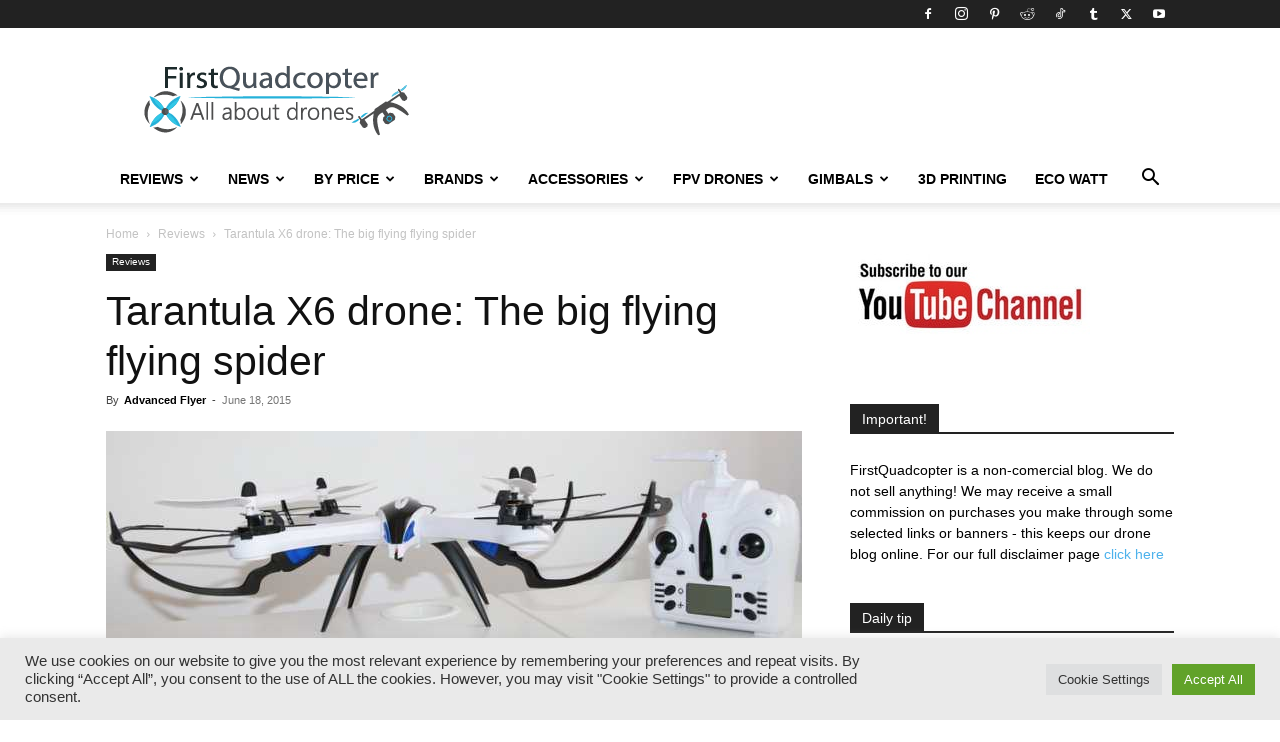

--- FILE ---
content_type: text/html; charset=UTF-8
request_url: https://www.firstquadcopter.com/reviews/tarantula-x6-quadcopter-review/
body_size: 47985
content:
<!doctype html >
<!--[if IE 8]>    <html class="ie8" lang="en"> <![endif]-->
<!--[if IE 9]>    <html class="ie9" lang="en"> <![endif]-->
<!--[if gt IE 8]><!--> <html lang="en-US"> <!--<![endif]-->
<head>
    
    <meta charset="UTF-8" />
    <meta name="viewport" content="width=device-width, initial-scale=1.0">
    <link rel="pingback" href="https://www.firstquadcopter.com/xmlrpc.php" />
    <meta name='robots' content='index, follow, max-image-preview:large, max-snippet:-1, max-video-preview:-1' />
<link rel="icon" type="image/png" href="https://www.firstquadcopter.com/wp-content/uploads/2017/11/favicon.ico">
	<!-- This site is optimized with the Yoast SEO plugin v26.6 - https://yoast.com/wordpress/plugins/seo/ -->
	<title>Tarantula X6 drone: The big flying flying spider - First Quadcopter</title>
	<meta name="description" content="YiZhan Tarantula X6 quadcopter review. Affordable multi-rotor for aerial videos, the Tarantula X6 quadcopter can easily lift Mobius and other small cameras." />
	<link rel="canonical" href="https://www.firstquadcopter.com/reviews/tarantula-x6-quadcopter-review/" />
	<meta property="og:locale" content="en_US" />
	<meta property="og:type" content="article" />
	<meta property="og:title" content="Tarantula X6 drone: The big flying flying spider - First Quadcopter" />
	<meta property="og:description" content="YiZhan Tarantula X6 quadcopter review. Affordable multi-rotor for aerial videos, the Tarantula X6 quadcopter can easily lift Mobius and other small cameras." />
	<meta property="og:url" content="https://www.firstquadcopter.com/reviews/tarantula-x6-quadcopter-review/" />
	<meta property="og:site_name" content="First Quadcopter" />
	<meta property="article:publisher" content="https://www.facebook.com/FirstQuadcopter/" />
	<meta property="article:published_time" content="2015-06-18T08:11:23+00:00" />
	<meta property="article:modified_time" content="2024-01-14T08:03:21+00:00" />
	<meta property="og:image" content="https://www.firstquadcopter.com/wp-content/uploads/2015/06/Tarantula-X6-quadcopter-review.jpg" />
	<meta property="og:image:width" content="800" />
	<meta property="og:image:height" content="262" />
	<meta property="og:image:type" content="image/jpeg" />
	<meta name="author" content="Advanced Flyer" />
	<meta name="twitter:card" content="summary_large_image" />
	<meta name="twitter:creator" content="@firstquadcopter" />
	<meta name="twitter:site" content="@firstquadcopter" />
	<meta name="twitter:label1" content="Written by" />
	<meta name="twitter:data1" content="Advanced Flyer" />
	<meta name="twitter:label2" content="Est. reading time" />
	<meta name="twitter:data2" content="5 minutes" />
	<!-- / Yoast SEO plugin. -->


<link rel="alternate" type="application/rss+xml" title="First Quadcopter &raquo; Feed" href="https://www.firstquadcopter.com/feed/" />
<link rel="alternate" type="application/rss+xml" title="First Quadcopter &raquo; Comments Feed" href="https://www.firstquadcopter.com/comments/feed/" />
<link rel="alternate" type="application/rss+xml" title="First Quadcopter &raquo; Tarantula X6 drone: The big flying flying spider Comments Feed" href="https://www.firstquadcopter.com/reviews/tarantula-x6-quadcopter-review/feed/" />
<link rel="alternate" title="oEmbed (JSON)" type="application/json+oembed" href="https://www.firstquadcopter.com/wp-json/oembed/1.0/embed?url=https%3A%2F%2Fwww.firstquadcopter.com%2Freviews%2Ftarantula-x6-quadcopter-review%2F" />
<link rel="alternate" title="oEmbed (XML)" type="text/xml+oembed" href="https://www.firstquadcopter.com/wp-json/oembed/1.0/embed?url=https%3A%2F%2Fwww.firstquadcopter.com%2Freviews%2Ftarantula-x6-quadcopter-review%2F&#038;format=xml" />
<style id='wp-img-auto-sizes-contain-inline-css' type='text/css'>
img:is([sizes=auto i],[sizes^="auto," i]){contain-intrinsic-size:3000px 1500px}
/*# sourceURL=wp-img-auto-sizes-contain-inline-css */
</style>
<style id='wp-emoji-styles-inline-css' type='text/css'>

	img.wp-smiley, img.emoji {
		display: inline !important;
		border: none !important;
		box-shadow: none !important;
		height: 1em !important;
		width: 1em !important;
		margin: 0 0.07em !important;
		vertical-align: -0.1em !important;
		background: none !important;
		padding: 0 !important;
	}
/*# sourceURL=wp-emoji-styles-inline-css */
</style>
<style id='wp-block-library-inline-css' type='text/css'>
:root{--wp-block-synced-color:#7a00df;--wp-block-synced-color--rgb:122,0,223;--wp-bound-block-color:var(--wp-block-synced-color);--wp-editor-canvas-background:#ddd;--wp-admin-theme-color:#007cba;--wp-admin-theme-color--rgb:0,124,186;--wp-admin-theme-color-darker-10:#006ba1;--wp-admin-theme-color-darker-10--rgb:0,107,160.5;--wp-admin-theme-color-darker-20:#005a87;--wp-admin-theme-color-darker-20--rgb:0,90,135;--wp-admin-border-width-focus:2px}@media (min-resolution:192dpi){:root{--wp-admin-border-width-focus:1.5px}}.wp-element-button{cursor:pointer}:root .has-very-light-gray-background-color{background-color:#eee}:root .has-very-dark-gray-background-color{background-color:#313131}:root .has-very-light-gray-color{color:#eee}:root .has-very-dark-gray-color{color:#313131}:root .has-vivid-green-cyan-to-vivid-cyan-blue-gradient-background{background:linear-gradient(135deg,#00d084,#0693e3)}:root .has-purple-crush-gradient-background{background:linear-gradient(135deg,#34e2e4,#4721fb 50%,#ab1dfe)}:root .has-hazy-dawn-gradient-background{background:linear-gradient(135deg,#faaca8,#dad0ec)}:root .has-subdued-olive-gradient-background{background:linear-gradient(135deg,#fafae1,#67a671)}:root .has-atomic-cream-gradient-background{background:linear-gradient(135deg,#fdd79a,#004a59)}:root .has-nightshade-gradient-background{background:linear-gradient(135deg,#330968,#31cdcf)}:root .has-midnight-gradient-background{background:linear-gradient(135deg,#020381,#2874fc)}:root{--wp--preset--font-size--normal:16px;--wp--preset--font-size--huge:42px}.has-regular-font-size{font-size:1em}.has-larger-font-size{font-size:2.625em}.has-normal-font-size{font-size:var(--wp--preset--font-size--normal)}.has-huge-font-size{font-size:var(--wp--preset--font-size--huge)}.has-text-align-center{text-align:center}.has-text-align-left{text-align:left}.has-text-align-right{text-align:right}.has-fit-text{white-space:nowrap!important}#end-resizable-editor-section{display:none}.aligncenter{clear:both}.items-justified-left{justify-content:flex-start}.items-justified-center{justify-content:center}.items-justified-right{justify-content:flex-end}.items-justified-space-between{justify-content:space-between}.screen-reader-text{border:0;clip-path:inset(50%);height:1px;margin:-1px;overflow:hidden;padding:0;position:absolute;width:1px;word-wrap:normal!important}.screen-reader-text:focus{background-color:#ddd;clip-path:none;color:#444;display:block;font-size:1em;height:auto;left:5px;line-height:normal;padding:15px 23px 14px;text-decoration:none;top:5px;width:auto;z-index:100000}html :where(.has-border-color){border-style:solid}html :where([style*=border-top-color]){border-top-style:solid}html :where([style*=border-right-color]){border-right-style:solid}html :where([style*=border-bottom-color]){border-bottom-style:solid}html :where([style*=border-left-color]){border-left-style:solid}html :where([style*=border-width]){border-style:solid}html :where([style*=border-top-width]){border-top-style:solid}html :where([style*=border-right-width]){border-right-style:solid}html :where([style*=border-bottom-width]){border-bottom-style:solid}html :where([style*=border-left-width]){border-left-style:solid}html :where(img[class*=wp-image-]){height:auto;max-width:100%}:where(figure){margin:0 0 1em}html :where(.is-position-sticky){--wp-admin--admin-bar--position-offset:var(--wp-admin--admin-bar--height,0px)}@media screen and (max-width:600px){html :where(.is-position-sticky){--wp-admin--admin-bar--position-offset:0px}}
/*wp_block_styles_on_demand_placeholder:6955e93138be5*/
/*# sourceURL=wp-block-library-inline-css */
</style>
<style id='classic-theme-styles-inline-css' type='text/css'>
/*! This file is auto-generated */
.wp-block-button__link{color:#fff;background-color:#32373c;border-radius:9999px;box-shadow:none;text-decoration:none;padding:calc(.667em + 2px) calc(1.333em + 2px);font-size:1.125em}.wp-block-file__button{background:#32373c;color:#fff;text-decoration:none}
/*# sourceURL=/wp-includes/css/classic-themes.min.css */
</style>
<link rel='stylesheet' id='contact-form-7-css' href='https://www.firstquadcopter.com/wp-content/plugins/contact-form-7/includes/css/styles.css?ver=6.1.4' type='text/css' media='all' />
<link rel='stylesheet' id='cookie-law-info-css' href='https://www.firstquadcopter.com/wp-content/plugins/cookie-law-info/legacy/public/css/cookie-law-info-public.css?ver=3.3.9' type='text/css' media='all' />
<link rel='stylesheet' id='cookie-law-info-gdpr-css' href='https://www.firstquadcopter.com/wp-content/plugins/cookie-law-info/legacy/public/css/cookie-law-info-gdpr.css?ver=3.3.9' type='text/css' media='all' />
<style id='ez-toc-style-inline-css' type='text/css'>
#ez-toc-container{background:#f9f9f9;border:1px solid #aaa;border-radius:4px;-webkit-box-shadow:0 1px 1px rgba(0,0,0,.05);box-shadow:0 1px 1px rgba(0,0,0,.05);display:table;margin-bottom:1em;padding:10px 20px 10px 10px;position:relative;width:auto}div.ez-toc-widget-container{padding:0;position:relative}#ez-toc-container.ez-toc-light-blue{background:#edf6ff}#ez-toc-container.ez-toc-white{background:#fff}#ez-toc-container.ez-toc-black{background:#000}#ez-toc-container.ez-toc-transparent{background:none transparent}div.ez-toc-widget-container ul{display:block}div.ez-toc-widget-container li{border:none;padding:0}div.ez-toc-widget-container ul.ez-toc-list{padding:10px}#ez-toc-container ul ul,.ez-toc div.ez-toc-widget-container ul ul{margin-left:1.5em}#ez-toc-container li,#ez-toc-container ul{margin:0;padding:0}#ez-toc-container li,#ez-toc-container ul,#ez-toc-container ul li,div.ez-toc-widget-container,div.ez-toc-widget-container li{background:none;list-style:none none;line-height:1.6;margin:0;overflow:hidden;z-index:1}#ez-toc-container .ez-toc-title{text-align:left;line-height:1.45;margin:0;padding:0}.ez-toc-title-container{display:table;width:100%}.ez-toc-title,.ez-toc-title-toggle{display:inline;text-align:left;vertical-align:middle}#ez-toc-container.ez-toc-black p.ez-toc-title{color:#fff}#ez-toc-container div.ez-toc-title-container+ul.ez-toc-list{margin-top:1em}.ez-toc-wrap-left{margin:0 auto 1em 0!important}.ez-toc-wrap-left-text{float:left}.ez-toc-wrap-right{margin:0 0 1em auto!important}.ez-toc-wrap-right-text{float:right}#ez-toc-container a{color:#444;box-shadow:none;text-decoration:none;text-shadow:none;display:inline-flex;align-items:stretch;flex-wrap:nowrap}#ez-toc-container a:visited{color:#9f9f9f}#ez-toc-container a:hover{text-decoration:underline}#ez-toc-container.ez-toc-black a,#ez-toc-container.ez-toc-black a:visited{color:#fff}#ez-toc-container a.ez-toc-toggle{display:flex;align-items:center}.ez-toc-widget-container ul.ez-toc-list li:before{content:" ";position:absolute;left:0;right:0;height:30px;line-height:30px;z-index:-1}.ez-toc-widget-container ul.ez-toc-list li.active{background-color:#ededed}.ez-toc-widget-container li.active>a{font-weight:900}.ez-toc-btn{display:inline-block;padding:6px 12px;margin-bottom:0;font-size:14px;font-weight:400;line-height:1.428571429;text-align:center;white-space:nowrap;vertical-align:middle;cursor:pointer;background-image:none;border:1px solid transparent;border-radius:4px;-webkit-user-select:none;-moz-user-select:none;-ms-user-select:none;-o-user-select:none;user-select:none}.ez-toc-btn:focus{outline:thin dotted #333;outline:5px auto -webkit-focus-ring-color;outline-offset:-2px}.ez-toc-btn:focus,.ez-toc-btn:hover{color:#333;text-decoration:none}.ez-toc-btn.active,.ez-toc-btn:active{background-image:none;outline:0;-webkit-box-shadow:inset 0 3px 5px rgba(0,0,0,.125);box-shadow:inset 0 3px 5px rgba(0,0,0,.125)}.ez-toc-btn-default{color:#333;background-color:#fff}.ez-toc-btn-default.active,.ez-toc-btn-default:active,.ez-toc-btn-default:focus,.ez-toc-btn-default:hover{color:#333;background-color:#ebebeb;border-color:#adadad}.ez-toc-btn-default.active,.ez-toc-btn-default:active{background-image:none}.ez-toc-btn-sm,.ez-toc-btn-xs{padding:5px 10px;font-size:12px;line-height:1.5;border-radius:3px}.ez-toc-btn-xs{padding:1px 5px}.ez-toc-btn-default{text-shadow:0 -1px 0 rgba(0,0,0,.2);-webkit-box-shadow:inset 0 1px 0 hsla(0,0%,100%,.15),0 1px 1px rgba(0,0,0,.075);box-shadow:inset 0 1px 0 hsla(0,0%,100%,.15),0 1px 1px rgba(0,0,0,.075)}.ez-toc-btn-default:active{-webkit-box-shadow:inset 0 3px 5px rgba(0,0,0,.125);box-shadow:inset 0 3px 5px rgba(0,0,0,.125)}.btn.active,.ez-toc-btn:active{background-image:none}.ez-toc-btn-default{text-shadow:0 1px 0 #fff;background-image:-webkit-gradient(linear,left 0,left 100%,from(#fff),to(#e0e0e0));background-image:-webkit-linear-gradient(top,#fff,#e0e0e0);background-image:-moz-linear-gradient(top,#fff 0,#e0e0e0 100%);background-image:linear-gradient(180deg,#fff 0,#e0e0e0);background-repeat:repeat-x;border-color:#ccc;filter:progid:DXImageTransform.Microsoft.gradient(startColorstr="#ffffffff",endColorstr="#ffe0e0e0",GradientType=0);filter:progid:DXImageTransform.Microsoft.gradient(enabled=false)}.ez-toc-btn-default:focus,.ez-toc-btn-default:hover{background-color:#e0e0e0;background-position:0 -15px}.ez-toc-btn-default.active,.ez-toc-btn-default:active{background-color:#e0e0e0;border-color:#dbdbdb}.ez-toc-pull-right{float:right!important;margin-left:10px}#ez-toc-container label.cssicon,#ez-toc-widget-container label.cssicon{height:30px}.ez-toc-glyphicon{position:relative;top:1px;display:inline-block;font-family:Glyphicons Halflings;-webkit-font-smoothing:antialiased;font-style:normal;font-weight:400;line-height:1;-moz-osx-font-smoothing:grayscale}.ez-toc-glyphicon:empty{width:1em}.ez-toc-toggle i.ez-toc-glyphicon{font-size:16px;margin-left:2px}#ez-toc-container input{position:absolute;left:-999em}#ez-toc-container input[type=checkbox]:checked+nav,#ez-toc-widget-container input[type=checkbox]:checked+nav{opacity:0;max-height:0;border:none;display:none}#ez-toc-container label{position:relative;cursor:pointer;display:initial}#ez-toc-container .ez-toc-js-icon-con{display:initial}#ez-toc-container .ez-toc-js-icon-con,#ez-toc-container .ez-toc-toggle label{float:right;position:relative;font-size:16px;padding:0;border:1px solid #999191;border-radius:5px;cursor:pointer;left:10px;width:35px}div#ez-toc-container .ez-toc-title{display:initial}.ez-toc-wrap-center{margin:0 auto 1em!important}#ez-toc-container a.ez-toc-toggle{color:#444;background:inherit;border:inherit}.ez-toc-toggle #item{position:absolute;left:-999em}label.cssicon .ez-toc-glyphicon:empty{font-size:16px;margin-left:2px}label.cssiconcheckbox{display:none}.ez-toc-widget-container ul li a{padding-left:10px;display:inline-flex;align-items:stretch;flex-wrap:nowrap}.ez-toc-widget-container ul.ez-toc-list li{height:auto!important}.ez-toc-cssicon{float:right;position:relative;font-size:16px;padding:0;border:1px solid #999191;border-radius:5px;cursor:pointer;left:10px;width:35px}.ez-toc-icon-toggle-span{display:flex;align-items:center;width:35px;height:30px;justify-content:center;direction:ltr}#ez-toc-container .eztoc-toggle-hide-by-default{display:none}.eztoc_no_heading_found{background-color:#ff0;padding-left:10px}.eztoc-hide{display:none}.term-description .ez-toc-title-container p:nth-child(2){width:50px;float:right;margin:0}.ez-toc-list.ez-toc-columns-2{column-count:2;column-gap:20px;column-fill:balance}.ez-toc-list.ez-toc-columns-2>li{display:block;break-inside:avoid;margin-bottom:8px;page-break-inside:avoid}.ez-toc-list.ez-toc-columns-3{column-count:3;column-gap:20px;column-fill:balance}.ez-toc-list.ez-toc-columns-3>li{display:block;break-inside:avoid;margin-bottom:8px;page-break-inside:avoid}.ez-toc-list.ez-toc-columns-4{column-count:4;column-gap:20px;column-fill:balance}.ez-toc-list.ez-toc-columns-4>li{display:block;break-inside:avoid;margin-bottom:8px;page-break-inside:avoid}.ez-toc-list.ez-toc-columns-optimized{column-fill:balance;orphans:2;widows:2}.ez-toc-list.ez-toc-columns-optimized>li{display:block;break-inside:avoid;page-break-inside:avoid}@media (max-width:768px){.ez-toc-list.ez-toc-columns-2,.ez-toc-list.ez-toc-columns-3,.ez-toc-list.ez-toc-columns-4{column-count:1;column-gap:0}}@media (max-width:1024px) and (min-width:769px){.ez-toc-list.ez-toc-columns-3,.ez-toc-list.ez-toc-columns-4{column-count:2}}.ez-toc-container-direction {direction: ltr;}.ez-toc-counter ul{counter-reset: item ;}.ez-toc-counter nav ul li a::before {content: counters(item, '.', decimal) '. ';display: inline-block;counter-increment: item;flex-grow: 0;flex-shrink: 0;margin-right: .2em; float: left; }.ez-toc-widget-direction {direction: ltr;}.ez-toc-widget-container ul{counter-reset: item ;}.ez-toc-widget-container nav ul li a::before {content: counters(item, '.', decimal) '. ';display: inline-block;counter-increment: item;flex-grow: 0;flex-shrink: 0;margin-right: .2em; float: left; }div#ez-toc-container .ez-toc-title {font-size: 120%;}div#ez-toc-container .ez-toc-title {font-weight: 500;}div#ez-toc-container ul li , div#ez-toc-container ul li a {font-size: 95%;}div#ez-toc-container ul li , div#ez-toc-container ul li a {font-weight: 500;}div#ez-toc-container nav ul ul li {font-size: 90%;}.ez-toc-box-title {font-weight: bold; margin-bottom: 10px; text-align: center; text-transform: uppercase; letter-spacing: 1px; color: #666; padding-bottom: 5px;position:absolute;top:-4%;left:5%;background-color: inherit;transition: top 0.3s ease;}.ez-toc-box-title.toc-closed {top:-25%;}
/*# sourceURL=ez-toc-style-inline-css */
</style>
<link rel='stylesheet' id='td-plugin-multi-purpose-css' href='https://www.firstquadcopter.com/wp-content/plugins/td-composer/td-multi-purpose/style.css?ver=7cd248d7ca13c255207c3f8b916c3f00' type='text/css' media='all' />
<link rel='stylesheet' id='td-theme-css' href='https://www.firstquadcopter.com/wp-content/themes/Newspaper/style.css?ver=12.7.3' type='text/css' media='all' />
<style id='td-theme-inline-css' type='text/css'>@media (max-width:767px){.td-header-desktop-wrap{display:none}}@media (min-width:767px){.td-header-mobile-wrap{display:none}}</style>
<link rel='stylesheet' id='td-legacy-framework-front-style-css' href='https://www.firstquadcopter.com/wp-content/plugins/td-composer/legacy/Newspaper/assets/css/td_legacy_main.css?ver=7cd248d7ca13c255207c3f8b916c3f00' type='text/css' media='all' />
<link rel='stylesheet' id='td-standard-pack-framework-front-style-css' href='https://www.firstquadcopter.com/wp-content/plugins/td-standard-pack/Newspaper/assets/css/td_standard_pack_main.css?ver=c12e6da63ed2f212e87e44e5e9b9a302' type='text/css' media='all' />
<script type="text/javascript" src="https://www.firstquadcopter.com/wp-includes/js/jquery/jquery.min.js?ver=3.7.1" id="jquery-core-js"></script>
<script type="text/javascript" src="https://www.firstquadcopter.com/wp-includes/js/jquery/jquery-migrate.min.js?ver=3.4.1" id="jquery-migrate-js"></script>
<script type="text/javascript" id="cookie-law-info-js-extra">
/* <![CDATA[ */
var Cli_Data = {"nn_cookie_ids":[],"cookielist":[],"non_necessary_cookies":[],"ccpaEnabled":"","ccpaRegionBased":"","ccpaBarEnabled":"1","strictlyEnabled":["necessary","obligatoire"],"ccpaType":"gdpr","js_blocking":"1","custom_integration":"","triggerDomRefresh":"","secure_cookies":""};
var cli_cookiebar_settings = {"animate_speed_hide":"500","animate_speed_show":"500","background":"#eaeaea","border":"#b1a6a6c2","border_on":"","button_1_button_colour":"#61a229","button_1_button_hover":"#4e8221","button_1_link_colour":"#fff","button_1_as_button":"1","button_1_new_win":"","button_2_button_colour":"#333","button_2_button_hover":"#292929","button_2_link_colour":"#444","button_2_as_button":"","button_2_hidebar":"","button_3_button_colour":"#dedfe0","button_3_button_hover":"#b2b2b3","button_3_link_colour":"#333333","button_3_as_button":"1","button_3_new_win":"1","button_4_button_colour":"#dedfe0","button_4_button_hover":"#b2b2b3","button_4_link_colour":"#333333","button_4_as_button":"1","button_7_button_colour":"#61a229","button_7_button_hover":"#4e8221","button_7_link_colour":"#fff","button_7_as_button":"1","button_7_new_win":"","font_family":"inherit","header_fix":"","notify_animate_hide":"","notify_animate_show":"","notify_div_id":"#cookie-law-info-bar","notify_position_horizontal":"right","notify_position_vertical":"bottom","scroll_close":"","scroll_close_reload":"","accept_close_reload":"","reject_close_reload":"1","showagain_tab":"","showagain_background":"#fff","showagain_border":"#000","showagain_div_id":"#cookie-law-info-again","showagain_x_position":"100px","text":"#333333","show_once_yn":"","show_once":"10000","logging_on":"","as_popup":"","popup_overlay":"1","bar_heading_text":"","cookie_bar_as":"banner","popup_showagain_position":"bottom-right","widget_position":"left"};
var log_object = {"ajax_url":"https://www.firstquadcopter.com/wp-admin/admin-ajax.php"};
//# sourceURL=cookie-law-info-js-extra
/* ]]> */
</script>
<script type="text/javascript" src="https://www.firstquadcopter.com/wp-content/plugins/cookie-law-info/legacy/public/js/cookie-law-info-public.js?ver=3.3.9" id="cookie-law-info-js"></script>
<link rel="EditURI" type="application/rsd+xml" title="RSD" href="https://www.firstquadcopter.com/xmlrpc.php?rsd" />
<meta name="generator" content="WordPress 6.9" />

<!-- JS generated by theme -->

<script type="text/javascript" id="td-generated-header-js">
    
    

	    var tdBlocksArray = []; //here we store all the items for the current page

	    // td_block class - each ajax block uses a object of this class for requests
	    function tdBlock() {
		    this.id = '';
		    this.block_type = 1; //block type id (1-234 etc)
		    this.atts = '';
		    this.td_column_number = '';
		    this.td_current_page = 1; //
		    this.post_count = 0; //from wp
		    this.found_posts = 0; //from wp
		    this.max_num_pages = 0; //from wp
		    this.td_filter_value = ''; //current live filter value
		    this.is_ajax_running = false;
		    this.td_user_action = ''; // load more or infinite loader (used by the animation)
		    this.header_color = '';
		    this.ajax_pagination_infinite_stop = ''; //show load more at page x
	    }

        // td_js_generator - mini detector
        ( function () {
            var htmlTag = document.getElementsByTagName("html")[0];

	        if ( navigator.userAgent.indexOf("MSIE 10.0") > -1 ) {
                htmlTag.className += ' ie10';
            }

            if ( !!navigator.userAgent.match(/Trident.*rv\:11\./) ) {
                htmlTag.className += ' ie11';
            }

	        if ( navigator.userAgent.indexOf("Edge") > -1 ) {
                htmlTag.className += ' ieEdge';
            }

            if ( /(iPad|iPhone|iPod)/g.test(navigator.userAgent) ) {
                htmlTag.className += ' td-md-is-ios';
            }

            var user_agent = navigator.userAgent.toLowerCase();
            if ( user_agent.indexOf("android") > -1 ) {
                htmlTag.className += ' td-md-is-android';
            }

            if ( -1 !== navigator.userAgent.indexOf('Mac OS X')  ) {
                htmlTag.className += ' td-md-is-os-x';
            }

            if ( /chrom(e|ium)/.test(navigator.userAgent.toLowerCase()) ) {
               htmlTag.className += ' td-md-is-chrome';
            }

            if ( -1 !== navigator.userAgent.indexOf('Firefox') ) {
                htmlTag.className += ' td-md-is-firefox';
            }

            if ( -1 !== navigator.userAgent.indexOf('Safari') && -1 === navigator.userAgent.indexOf('Chrome') ) {
                htmlTag.className += ' td-md-is-safari';
            }

            if( -1 !== navigator.userAgent.indexOf('IEMobile') ){
                htmlTag.className += ' td-md-is-iemobile';
            }

        })();

        var tdLocalCache = {};

        ( function () {
            "use strict";

            tdLocalCache = {
                data: {},
                remove: function (resource_id) {
                    delete tdLocalCache.data[resource_id];
                },
                exist: function (resource_id) {
                    return tdLocalCache.data.hasOwnProperty(resource_id) && tdLocalCache.data[resource_id] !== null;
                },
                get: function (resource_id) {
                    return tdLocalCache.data[resource_id];
                },
                set: function (resource_id, cachedData) {
                    tdLocalCache.remove(resource_id);
                    tdLocalCache.data[resource_id] = cachedData;
                }
            };
        })();

    
    
var td_viewport_interval_list=[{"limitBottom":767,"sidebarWidth":228},{"limitBottom":1018,"sidebarWidth":300},{"limitBottom":1140,"sidebarWidth":324}];
var tdc_is_installed="yes";
var tdc_domain_active=false;
var td_ajax_url="https:\/\/www.firstquadcopter.com\/wp-admin\/admin-ajax.php?td_theme_name=Newspaper&v=12.7.3";
var td_get_template_directory_uri="https:\/\/www.firstquadcopter.com\/wp-content\/plugins\/td-composer\/legacy\/common";
var tds_snap_menu="";
var tds_logo_on_sticky="";
var tds_header_style="";
var td_please_wait="Please wait...";
var td_email_user_pass_incorrect="User or password incorrect!";
var td_email_user_incorrect="Email or username incorrect!";
var td_email_incorrect="Email incorrect!";
var td_user_incorrect="Username incorrect!";
var td_email_user_empty="Email or username empty!";
var td_pass_empty="Pass empty!";
var td_pass_pattern_incorrect="Invalid Pass Pattern!";
var td_retype_pass_incorrect="Retyped Pass incorrect!";
var tds_more_articles_on_post_enable="";
var tds_more_articles_on_post_time_to_wait="3";
var tds_more_articles_on_post_pages_distance_from_top=0;
var tds_captcha="";
var tds_theme_color_site_wide="#4db2ec";
var tds_smart_sidebar="";
var tdThemeName="Newspaper";
var tdThemeNameWl="Newspaper";
var td_magnific_popup_translation_tPrev="Previous (Left arrow key)";
var td_magnific_popup_translation_tNext="Next (Right arrow key)";
var td_magnific_popup_translation_tCounter="%curr% of %total%";
var td_magnific_popup_translation_ajax_tError="The content from %url% could not be loaded.";
var td_magnific_popup_translation_image_tError="The image #%curr% could not be loaded.";
var tdBlockNonce="96de247ea5";
var tdMobileMenu="enabled";
var tdMobileSearch="enabled";
var tdDateNamesI18n={"month_names":["January","February","March","April","May","June","July","August","September","October","November","December"],"month_names_short":["Jan","Feb","Mar","Apr","May","Jun","Jul","Aug","Sep","Oct","Nov","Dec"],"day_names":["Sunday","Monday","Tuesday","Wednesday","Thursday","Friday","Saturday"],"day_names_short":["Sun","Mon","Tue","Wed","Thu","Fri","Sat"]};
var tdb_modal_confirm="Save";
var tdb_modal_cancel="Cancel";
var tdb_modal_confirm_alt="Yes";
var tdb_modal_cancel_alt="No";
var td_deploy_mode="deploy";
var td_ad_background_click_link="";
var td_ad_background_click_target="";
</script>




<script type="application/ld+json">
    {
        "@context": "https://schema.org",
        "@type": "BreadcrumbList",
        "itemListElement": [
            {
                "@type": "ListItem",
                "position": 1,
                "item": {
                    "@type": "WebSite",
                    "@id": "https://www.firstquadcopter.com/",
                    "name": "Home"
                }
            },
            {
                "@type": "ListItem",
                "position": 2,
                    "item": {
                    "@type": "WebPage",
                    "@id": "https://www.firstquadcopter.com/reviews/",
                    "name": "Reviews"
                }
            }
            ,{
                "@type": "ListItem",
                "position": 3,
                    "item": {
                    "@type": "WebPage",
                    "@id": "https://www.firstquadcopter.com/reviews/tarantula-x6-quadcopter-review/",
                    "name": "Tarantula X6 drone: The big flying flying spider"                                
                }
            }    
        ]
    }
</script>

<!-- Button style compiled by theme -->

<style></style>

	<style id="tdw-css-placeholder"></style></head>

<body class="wp-singular post-template-default single single-post postid-4019 single-format-standard wp-theme-Newspaper td-standard-pack tarantula-x6-quadcopter-review global-block-template-1 td-full-layout" itemscope="itemscope" itemtype="https://schema.org/WebPage">

<div class="td-scroll-up" data-style="style1"><i class="td-icon-menu-up"></i></div>
    <div class="td-menu-background" style="visibility:hidden"></div>
<div id="td-mobile-nav" style="visibility:hidden">
    <div class="td-mobile-container">
        <!-- mobile menu top section -->
        <div class="td-menu-socials-wrap">
            <!-- socials -->
            <div class="td-menu-socials">
                
        <span class="td-social-icon-wrap">
            <a target="_blank" rel="nofollow" href="https://www.facebook.com/FirstQuadcopter/" title="Facebook">
                <i class="td-icon-font td-icon-facebook"></i>
                <span style="display: none">Facebook</span>
            </a>
        </span>
        <span class="td-social-icon-wrap">
            <a target="_blank" rel="nofollow" href="https://www.instagram.com/firstquadcopter/" title="Instagram">
                <i class="td-icon-font td-icon-instagram"></i>
                <span style="display: none">Instagram</span>
            </a>
        </span>
        <span class="td-social-icon-wrap">
            <a target="_blank" rel="nofollow" href="https://pinterest.com/firstquadcopter/" title="Pinterest">
                <i class="td-icon-font td-icon-pinterest"></i>
                <span style="display: none">Pinterest</span>
            </a>
        </span>
        <span class="td-social-icon-wrap">
            <a target="_blank" rel="nofollow" href="https://www.reddit.com/user/FirstQuadcopter/" title="Reddit">
                <i class="td-icon-font td-icon-reddit"></i>
                <span style="display: none">Reddit</span>
            </a>
        </span>
        <span class="td-social-icon-wrap">
            <a target="_blank" rel="nofollow" href="https://www.tiktok.com/@firstquadcopter" title="TikTok">
                <i class="td-icon-font td-icon-tiktok"></i>
                <span style="display: none">TikTok</span>
            </a>
        </span>
        <span class="td-social-icon-wrap">
            <a target="_blank" rel="nofollow" href="https://www.tumblr.com/blog/view/firstquadcopter" title="Tumblr">
                <i class="td-icon-font td-icon-tumblr"></i>
                <span style="display: none">Tumblr</span>
            </a>
        </span>
        <span class="td-social-icon-wrap">
            <a target="_blank" rel="nofollow" href="https://twitter.com/firstquadcopter" title="Twitter">
                <i class="td-icon-font td-icon-twitter"></i>
                <span style="display: none">Twitter</span>
            </a>
        </span>
        <span class="td-social-icon-wrap">
            <a target="_blank" rel="nofollow" href="https://www.youtube.com/c/FirstQuadcopter" title="Youtube">
                <i class="td-icon-font td-icon-youtube"></i>
                <span style="display: none">Youtube</span>
            </a>
        </span>            </div>
            <!-- close button -->
            <div class="td-mobile-close">
                <span><i class="td-icon-close-mobile"></i></span>
            </div>
        </div>

        <!-- login section -->
        
        <!-- menu section -->
        <div class="td-mobile-content">
            <div class="menu-topmenu-container"><ul id="menu-topmenu" class="td-mobile-main-menu"><li id="menu-item-25591" class="menu-item menu-item-type-taxonomy menu-item-object-category current-post-ancestor current-menu-parent current-post-parent menu-item-has-children menu-item-first menu-item-25591"><a href="https://www.firstquadcopter.com/reviews/">Reviews<i class="td-icon-menu-right td-element-after"></i></a>
<ul class="sub-menu">
	<li id="menu-item-31344" class="menu-item menu-item-type-post_type menu-item-object-page menu-item-31344"><a href="https://www.firstquadcopter.com/drone-reviews/">All drone reviews</a></li>
	<li id="menu-item-31343" class="menu-item menu-item-type-post_type menu-item-object-page menu-item-31343"><a href="https://www.firstquadcopter.com/drone-reviews/accessories-reviews/">Accessories reviews</a></li>
	<li id="menu-item-31331" class="menu-item menu-item-type-post_type menu-item-object-page menu-item-31331"><a href="https://www.firstquadcopter.com/drone-reviews/cheerson-reviews/">Cheerson reviews</a></li>
	<li id="menu-item-31184" class="menu-item menu-item-type-post_type menu-item-object-page menu-item-31184"><a href="https://www.firstquadcopter.com/drone-reviews/eachine-reviews/">Eachine reviews</a></li>
	<li id="menu-item-31211" class="menu-item menu-item-type-post_type menu-item-object-page menu-item-31211"><a href="https://www.firstquadcopter.com/drone-reviews/jjrc-reviews/">JJRC reviews</a></li>
	<li id="menu-item-31146" class="menu-item menu-item-type-post_type menu-item-object-page menu-item-31146"><a href="https://www.firstquadcopter.com/drone-reviews/syma-reviews/">Syma reviews</a></li>
	<li id="menu-item-31225" class="menu-item menu-item-type-post_type menu-item-object-page menu-item-31225"><a href="https://www.firstquadcopter.com/drone-reviews/walkera-reviews/">Walkera reviews</a></li>
</ul>
</li>
<li id="menu-item-13" class="menu-item menu-item-type-taxonomy menu-item-object-category menu-item-has-children menu-item-13"><a title="Lates quadcopter and drone news" href="https://www.firstquadcopter.com/news/">News<i class="td-icon-menu-right td-element-after"></i></a>
<ul class="sub-menu">
	<li id="menu-item-28957" class="menu-item menu-item-type-taxonomy menu-item-object-category menu-item-28957"><a href="https://www.firstquadcopter.com/news/deals/">Deals</a></li>
	<li id="menu-item-30035" class="menu-item menu-item-type-taxonomy menu-item-object-category menu-item-30035"><a href="https://www.firstquadcopter.com/news/advertorials/">Advertorials</a></li>
	<li id="menu-item-40878" class="menu-item menu-item-type-taxonomy menu-item-object-category menu-item-40878"><a href="https://www.firstquadcopter.com/news/faa/">FAA</a></li>
</ul>
</li>
<li id="menu-item-25866" class="menu-item menu-item-type-taxonomy menu-item-object-category menu-item-has-children menu-item-25866"><a href="https://www.firstquadcopter.com/price/">By Price<i class="td-icon-menu-right td-element-after"></i></a>
<ul class="sub-menu">
	<li id="menu-item-25872" class="menu-item menu-item-type-taxonomy menu-item-object-category menu-item-25872"><a href="https://www.firstquadcopter.com/price/under-50/">Drones under $50</a></li>
	<li id="menu-item-25870" class="menu-item menu-item-type-taxonomy menu-item-object-category menu-item-25870"><a href="https://www.firstquadcopter.com/price/from-51-100/">Drones from $51-100</a></li>
	<li id="menu-item-25867" class="menu-item menu-item-type-taxonomy menu-item-object-category menu-item-25867"><a href="https://www.firstquadcopter.com/price/from-101-200/">Drones from $101-200</a></li>
	<li id="menu-item-25868" class="menu-item menu-item-type-taxonomy menu-item-object-category menu-item-25868"><a href="https://www.firstquadcopter.com/price/from-201-500/">Drones from $201-500</a></li>
	<li id="menu-item-25869" class="menu-item menu-item-type-taxonomy menu-item-object-category menu-item-25869"><a href="https://www.firstquadcopter.com/price/from-501-1000/">Drones from $501-1000</a></li>
	<li id="menu-item-25871" class="menu-item menu-item-type-taxonomy menu-item-object-category menu-item-25871"><a href="https://www.firstquadcopter.com/price/over-1000/">Drones over $1000</a></li>
</ul>
</li>
<li id="menu-item-19066" class="menu-item menu-item-type-taxonomy menu-item-object-category menu-item-has-children menu-item-19066"><a title="Quadcopter brands" href="https://www.firstquadcopter.com/brands/">Brands<i class="td-icon-menu-right td-element-after"></i></a>
<ul class="sub-menu">
	<li id="menu-item-67622" class="menu-item menu-item-type-taxonomy menu-item-object-category menu-item-67622"><a href="https://www.firstquadcopter.com/brands/antigravity/">Antigravity drones</a></li>
	<li id="menu-item-55381" class="menu-item menu-item-type-taxonomy menu-item-object-category menu-item-55381"><a href="https://www.firstquadcopter.com/brands/autel/">Autel drones</a></li>
	<li id="menu-item-19068" class="menu-item menu-item-type-taxonomy menu-item-object-category menu-item-19068"><a href="https://www.firstquadcopter.com/brands/dji-innovations/">DJI drones</a></li>
	<li id="menu-item-45961" class="menu-item menu-item-type-taxonomy menu-item-object-category menu-item-45961"><a href="https://www.firstquadcopter.com/brands/xiaomi/">FiMI drones</a></li>
	<li id="menu-item-19078" class="menu-item menu-item-type-taxonomy menu-item-object-category menu-item-19078"><a href="https://www.firstquadcopter.com/brands/yuneec/">Yuneec drones</a></li>
	<li id="menu-item-19071" class="menu-item menu-item-type-taxonomy menu-item-object-category menu-item-19071"><a href="https://www.firstquadcopter.com/brands/hubsan/">Hubsan drones</a></li>
	<li id="menu-item-48775" class="menu-item menu-item-type-taxonomy menu-item-object-category menu-item-48775"><a href="https://www.firstquadcopter.com/brands/betafpv/">BetaFPV Drones</a></li>
	<li id="menu-item-45960" class="menu-item menu-item-type-taxonomy menu-item-object-category menu-item-45960"><a href="https://www.firstquadcopter.com/brands/hglrc/">HGLRC drones</a></li>
	<li id="menu-item-57269" class="menu-item menu-item-type-taxonomy menu-item-object-category menu-item-57269"><a href="https://www.firstquadcopter.com/brands/darwinfpv/">DarwinFPV</a></li>
	<li id="menu-item-19074" class="menu-item menu-item-type-taxonomy menu-item-object-category menu-item-19074"><a href="https://www.firstquadcopter.com/brands/mjx/">MJX R/C Drones</a></li>
	<li id="menu-item-19076" class="menu-item menu-item-type-taxonomy menu-item-object-category menu-item-19076"><a href="https://www.firstquadcopter.com/brands/walkera/">Walkera drones</a></li>
	<li id="menu-item-19069" class="menu-item menu-item-type-taxonomy menu-item-object-category menu-item-19069"><a href="https://www.firstquadcopter.com/brands/eachine/">Eachine drones</a></li>
	<li id="menu-item-19073" class="menu-item menu-item-type-taxonomy menu-item-object-category menu-item-19073"><a href="https://www.firstquadcopter.com/brands/jjrc/">JJRC Drones</a></li>
	<li id="menu-item-19075" class="menu-item menu-item-type-taxonomy menu-item-object-category menu-item-19075"><a href="https://www.firstquadcopter.com/brands/syma-toys/">Syma Drones</a></li>
	<li id="menu-item-28946" class="menu-item menu-item-type-taxonomy menu-item-object-category menu-item-28946"><a href="https://www.firstquadcopter.com/brands/diatone/">Diatone drones</a></li>
	<li id="menu-item-29747" class="menu-item menu-item-type-taxonomy menu-item-object-category menu-item-29747"><a href="https://www.firstquadcopter.com/brands/awesome/">AWESOME</a></li>
	<li id="menu-item-19067" class="menu-item menu-item-type-taxonomy menu-item-object-category menu-item-19067"><a href="https://www.firstquadcopter.com/brands/cheerson/">Cheerson</a></li>
	<li id="menu-item-19070" class="menu-item menu-item-type-taxonomy menu-item-object-category menu-item-19070"><a href="https://www.firstquadcopter.com/brands/flypro/">FlyPro</a></li>
	<li id="menu-item-24020" class="menu-item menu-item-type-taxonomy menu-item-object-category menu-item-24020"><a href="https://www.firstquadcopter.com/brands/furibee/">FuriBee</a></li>
	<li id="menu-item-19072" class="menu-item menu-item-type-taxonomy menu-item-object-category menu-item-19072"><a href="https://www.firstquadcopter.com/brands/ideafly/">IdeaFly</a></li>
	<li id="menu-item-20188" class="menu-item menu-item-type-taxonomy menu-item-object-category menu-item-20188"><a href="https://www.firstquadcopter.com/brands/kaideng/">KaiDeng</a></li>
	<li id="menu-item-21003" class="menu-item menu-item-type-taxonomy menu-item-object-category menu-item-21003"><a href="https://www.firstquadcopter.com/brands/kingkong/">KingKong / LDARC</a></li>
	<li id="menu-item-19906" class="menu-item menu-item-type-taxonomy menu-item-object-category menu-item-19906"><a href="https://www.firstquadcopter.com/brands/wltoys/">WLToys</a></li>
	<li id="menu-item-19077" class="menu-item menu-item-type-taxonomy menu-item-object-category menu-item-19077"><a href="https://www.firstquadcopter.com/brands/xk-innovations/">XK Innovations</a></li>
</ul>
</li>
<li id="menu-item-15994" class="menu-item menu-item-type-taxonomy menu-item-object-category menu-item-has-children menu-item-15994"><a title="Quadcopter accessories and parts" href="https://www.firstquadcopter.com/accessories/">Accessories<i class="td-icon-menu-right td-element-after"></i></a>
<ul class="sub-menu">
	<li id="menu-item-37601" class="menu-item menu-item-type-taxonomy menu-item-object-category menu-item-37601"><a href="https://www.firstquadcopter.com/spare-parts/">Spare parts</a></li>
	<li id="menu-item-61855" class="menu-item menu-item-type-taxonomy menu-item-object-category menu-item-61855"><a href="https://www.firstquadcopter.com/accessories/frames/">Frames</a></li>
	<li id="menu-item-27054" class="menu-item menu-item-type-taxonomy menu-item-object-category menu-item-27054"><a href="https://www.firstquadcopter.com/accessories/flight-controller/">Flight controller</a></li>
	<li id="menu-item-58515" class="menu-item menu-item-type-taxonomy menu-item-object-category menu-item-58515"><a href="https://www.firstquadcopter.com/accessories/esc/">ESC</a></li>
	<li id="menu-item-61748" class="menu-item menu-item-type-taxonomy menu-item-object-category menu-item-61748"><a href="https://www.firstquadcopter.com/accessories/motors/">Motors</a></li>
	<li id="menu-item-21441" class="menu-item menu-item-type-taxonomy menu-item-object-category menu-item-21441"><a href="https://www.firstquadcopter.com/accessories/radio-receivers/">Radio receivers</a></li>
	<li id="menu-item-21588" class="menu-item menu-item-type-taxonomy menu-item-object-category menu-item-21588"><a href="https://www.firstquadcopter.com/accessories/remote-controller-transmitter/">Remote controller / Transmiiter</a></li>
	<li id="menu-item-16002" class="menu-item menu-item-type-taxonomy menu-item-object-category menu-item-16002"><a title="FPV cameras for quadcopters and drones" href="https://www.firstquadcopter.com/accessories/fpv-cameras/">FPV cameras</a></li>
	<li id="menu-item-24021" class="menu-item menu-item-type-taxonomy menu-item-object-category menu-item-24021"><a href="https://www.firstquadcopter.com/accessories/vtx/">VTX</a></li>
	<li id="menu-item-24018" class="menu-item menu-item-type-taxonomy menu-item-object-category menu-item-24018"><a href="https://www.firstquadcopter.com/accessories/fpv-dvr-recorder/">FPV DVR recorder</a></li>
	<li id="menu-item-16001" class="menu-item menu-item-type-taxonomy menu-item-object-category menu-item-16001"><a title="FPV goggles and video glasses" href="https://www.firstquadcopter.com/accessories/fpv-goggles/">FPV goggles</a></li>
	<li id="menu-item-20218" class="menu-item menu-item-type-taxonomy menu-item-object-category menu-item-20218"><a href="https://www.firstquadcopter.com/accessories/fpv-monitors/">FPV monitors</a></li>
	<li id="menu-item-24945" class="menu-item menu-item-type-taxonomy menu-item-object-category menu-item-24945"><a href="https://www.firstquadcopter.com/accessories/lipo-battery/">LiPo Battery</a></li>
	<li id="menu-item-27942" class="menu-item menu-item-type-taxonomy menu-item-object-category menu-item-27942"><a href="https://www.firstquadcopter.com/accessories/lipo-chargers/">LiPo chargers</a></li>
	<li id="menu-item-16020" class="menu-item menu-item-type-taxonomy menu-item-object-category menu-item-16020"><a title="Quadcopter backpacks and cases" href="https://www.firstquadcopter.com/accessories/backpacks-and-cases/">Backpacks and cases</a></li>
	<li id="menu-item-16016" class="menu-item menu-item-type-taxonomy menu-item-object-category menu-item-has-children menu-item-16016"><a title="Brushless Gimbals for quadcopters and drones" href="https://www.firstquadcopter.com/accessories/gimbals/">Gimbals<i class="td-icon-menu-right td-element-after"></i></a>
	<ul class="sub-menu">
		<li id="menu-item-55418" class="menu-item menu-item-type-taxonomy menu-item-object-category menu-item-55418"><a href="https://www.firstquadcopter.com/accessories/gimbals/zhiyun/">ZHIYUN Gimbals</a></li>
		<li id="menu-item-55433" class="menu-item menu-item-type-taxonomy menu-item-object-category menu-item-55433"><a href="https://www.firstquadcopter.com/accessories/gimbals/gudsen-moza/">Gudsen MOZA Gimbals</a></li>
	</ul>
</li>
	<li id="menu-item-51415" class="menu-item menu-item-type-taxonomy menu-item-object-category menu-item-51415"><a href="https://www.firstquadcopter.com/accessories/3d-printers/">3D Printing</a></li>
	<li id="menu-item-58657" class="menu-item menu-item-type-taxonomy menu-item-object-category menu-item-58657"><a href="https://www.firstquadcopter.com/accessories/power-stations/">Power stations</a></li>
</ul>
</li>
<li id="menu-item-30150" class="menu-item menu-item-type-taxonomy menu-item-object-category menu-item-has-children menu-item-30150"><a href="https://www.firstquadcopter.com/fpv-quadcopters/">FPV Drones<i class="td-icon-menu-right td-element-after"></i></a>
<ul class="sub-menu">
	<li id="menu-item-42961" class="menu-item menu-item-type-taxonomy menu-item-object-category menu-item-42961"><a href="https://www.firstquadcopter.com/brands/betafpv/">BetaFPV Drones</a></li>
	<li id="menu-item-42968" class="menu-item menu-item-type-taxonomy menu-item-object-category menu-item-42968"><a href="https://www.firstquadcopter.com/brands/hglrc/">HGLRC drones</a></li>
	<li id="menu-item-57268" class="menu-item menu-item-type-taxonomy menu-item-object-category menu-item-57268"><a href="https://www.firstquadcopter.com/brands/darwinfpv/">DarwinFPV</a></li>
	<li id="menu-item-42969" class="menu-item menu-item-type-taxonomy menu-item-object-category menu-item-42969"><a href="https://www.firstquadcopter.com/brands/holybro/">Holybro</a></li>
	<li id="menu-item-42962" class="menu-item menu-item-type-taxonomy menu-item-object-category menu-item-42962"><a href="https://www.firstquadcopter.com/brands/diatone/">Diatone drones</a></li>
	<li id="menu-item-42967" class="menu-item menu-item-type-taxonomy menu-item-object-category menu-item-42967"><a href="https://www.firstquadcopter.com/brands/geprc/">GepRC</a></li>
	<li id="menu-item-42963" class="menu-item menu-item-type-taxonomy menu-item-object-category menu-item-42963"><a href="https://www.firstquadcopter.com/brands/emax/">Emax</a></li>
	<li id="menu-item-42964" class="menu-item menu-item-type-taxonomy menu-item-object-category menu-item-42964"><a href="https://www.firstquadcopter.com/brands/flywoo/">Flywoo Drones</a></li>
	<li id="menu-item-42960" class="menu-item menu-item-type-taxonomy menu-item-object-category menu-item-42960"><a href="https://www.firstquadcopter.com/brands/aurorarc/">AuroraRC</a></li>
	<li id="menu-item-42966" class="menu-item menu-item-type-taxonomy menu-item-object-category menu-item-42966"><a href="https://www.firstquadcopter.com/brands/geelang/">Geelang</a></li>
	<li id="menu-item-42965" class="menu-item menu-item-type-taxonomy menu-item-object-category menu-item-42965"><a href="https://www.firstquadcopter.com/brands/furibee/">FuriBee</a></li>
	<li id="menu-item-42978" class="menu-item menu-item-type-taxonomy menu-item-object-category menu-item-42978"><a href="https://www.firstquadcopter.com/brands/iflight/">iFlight drones</a></li>
	<li id="menu-item-42979" class="menu-item menu-item-type-taxonomy menu-item-object-category menu-item-42979"><a href="https://www.firstquadcopter.com/brands/kingkong/">KingKong / LDARC</a></li>
	<li id="menu-item-42980" class="menu-item menu-item-type-taxonomy menu-item-object-category menu-item-42980"><a href="https://www.firstquadcopter.com/brands/skystars/">SKYSTARS</a></li>
</ul>
</li>
<li id="menu-item-55448" class="menu-item menu-item-type-taxonomy menu-item-object-category menu-item-has-children menu-item-55448"><a href="https://www.firstquadcopter.com/accessories/gimbals/">Gimbals<i class="td-icon-menu-right td-element-after"></i></a>
<ul class="sub-menu">
	<li id="menu-item-55449" class="menu-item menu-item-type-taxonomy menu-item-object-category menu-item-55449"><a href="https://www.firstquadcopter.com/accessories/gimbals/gudsen-moza/">Gudsen MOZA Gimbals</a></li>
	<li id="menu-item-55450" class="menu-item menu-item-type-taxonomy menu-item-object-category menu-item-55450"><a href="https://www.firstquadcopter.com/accessories/gimbals/zhiyun/">ZHIYUN Gimbals</a></li>
</ul>
</li>
<li id="menu-item-58063" class="menu-item menu-item-type-taxonomy menu-item-object-category menu-item-58063"><a href="https://www.firstquadcopter.com/accessories/3d-printers/">3D Printing</a></li>
<li id="menu-item-66396" class="menu-item menu-item-type-taxonomy menu-item-object-category menu-item-66396"><a href="https://www.firstquadcopter.com/accessories/power-stations/">Eco Watt</a></li>
</ul></div>        </div>
    </div>

    <!-- register/login section -->
    </div><div class="td-search-background" style="visibility:hidden"></div>
<div class="td-search-wrap-mob" style="visibility:hidden">
	<div class="td-drop-down-search">
		<form method="get" class="td-search-form" action="https://www.firstquadcopter.com/">
			<!-- close button -->
			<div class="td-search-close">
				<span><i class="td-icon-close-mobile"></i></span>
			</div>
			<div role="search" class="td-search-input">
				<span>Search</span>
				<input id="td-header-search-mob" type="text" value="" name="s" autocomplete="off" />
			</div>
		</form>
		<div id="td-aj-search-mob" class="td-ajax-search-flex"></div>
	</div>
</div>

    <div id="td-outer-wrap" class="td-theme-wrap">
    
        
            <div class="tdc-header-wrap ">

            <!--
Header style 1
-->


<div class="td-header-wrap td-header-style-1 ">
    
    <div class="td-header-top-menu-full td-container-wrap ">
        <div class="td-container td-header-row td-header-top-menu">
            
    <div class="top-bar-style-4">
        <div class="td-header-sp-top-widget">
    
    
        
        <span class="td-social-icon-wrap">
            <a target="_blank" rel="nofollow" href="https://www.facebook.com/FirstQuadcopter/" title="Facebook">
                <i class="td-icon-font td-icon-facebook"></i>
                <span style="display: none">Facebook</span>
            </a>
        </span>
        <span class="td-social-icon-wrap">
            <a target="_blank" rel="nofollow" href="https://www.instagram.com/firstquadcopter/" title="Instagram">
                <i class="td-icon-font td-icon-instagram"></i>
                <span style="display: none">Instagram</span>
            </a>
        </span>
        <span class="td-social-icon-wrap">
            <a target="_blank" rel="nofollow" href="https://pinterest.com/firstquadcopter/" title="Pinterest">
                <i class="td-icon-font td-icon-pinterest"></i>
                <span style="display: none">Pinterest</span>
            </a>
        </span>
        <span class="td-social-icon-wrap">
            <a target="_blank" rel="nofollow" href="https://www.reddit.com/user/FirstQuadcopter/" title="Reddit">
                <i class="td-icon-font td-icon-reddit"></i>
                <span style="display: none">Reddit</span>
            </a>
        </span>
        <span class="td-social-icon-wrap">
            <a target="_blank" rel="nofollow" href="https://www.tiktok.com/@firstquadcopter" title="TikTok">
                <i class="td-icon-font td-icon-tiktok"></i>
                <span style="display: none">TikTok</span>
            </a>
        </span>
        <span class="td-social-icon-wrap">
            <a target="_blank" rel="nofollow" href="https://www.tumblr.com/blog/view/firstquadcopter" title="Tumblr">
                <i class="td-icon-font td-icon-tumblr"></i>
                <span style="display: none">Tumblr</span>
            </a>
        </span>
        <span class="td-social-icon-wrap">
            <a target="_blank" rel="nofollow" href="https://twitter.com/firstquadcopter" title="Twitter">
                <i class="td-icon-font td-icon-twitter"></i>
                <span style="display: none">Twitter</span>
            </a>
        </span>
        <span class="td-social-icon-wrap">
            <a target="_blank" rel="nofollow" href="https://www.youtube.com/c/FirstQuadcopter" title="Youtube">
                <i class="td-icon-font td-icon-youtube"></i>
                <span style="display: none">Youtube</span>
            </a>
        </span>    </div>

        
<div class="td-header-sp-top-menu">


	</div>
    </div>

<!-- LOGIN MODAL -->

                <div id="login-form" class="white-popup-block mfp-hide mfp-with-anim td-login-modal-wrap">
                    <div class="td-login-wrap">
                        <a href="#" aria-label="Back" class="td-back-button"><i class="td-icon-modal-back"></i></a>
                        <div id="td-login-div" class="td-login-form-div td-display-block">
                            <div class="td-login-panel-title">Sign in</div>
                            <div class="td-login-panel-descr">Welcome! Log into your account</div>
                            <div class="td_display_err"></div>
                            <form id="loginForm" action="#" method="post">
                                <div class="td-login-inputs"><input class="td-login-input" autocomplete="username" type="text" name="login_email" id="login_email" value="" required><label for="login_email">your username</label></div>
                                <div class="td-login-inputs"><input class="td-login-input" autocomplete="current-password" type="password" name="login_pass" id="login_pass" value="" required><label for="login_pass">your password</label></div>
                                <input type="button"  name="login_button" id="login_button" class="wpb_button btn td-login-button" value="Login">
                                
                            </form>

                            

                            <div class="td-login-info-text"><a href="#" id="forgot-pass-link">Forgot your password? Get help</a></div>
                            
                            
                            
                            <div class="td-login-info-text"><a class="privacy-policy-link" href="https://www.firstquadcopter.com/privacy-policy/">Privacy Policy</a></div>
                        </div>

                        

                         <div id="td-forgot-pass-div" class="td-login-form-div td-display-none">
                            <div class="td-login-panel-title">Password recovery</div>
                            <div class="td-login-panel-descr">Recover your password</div>
                            <div class="td_display_err"></div>
                            <form id="forgotpassForm" action="#" method="post">
                                <div class="td-login-inputs"><input class="td-login-input" type="text" name="forgot_email" id="forgot_email" value="" required><label for="forgot_email">your email</label></div>
                                <input type="button" name="forgot_button" id="forgot_button" class="wpb_button btn td-login-button" value="Send My Password">
                            </form>
                            <div class="td-login-info-text">A password will be e-mailed to you.</div>
                        </div>
                        
                        
                    </div>
                </div>
                        </div>
    </div>

    <div class="td-banner-wrap-full td-logo-wrap-full td-container-wrap ">
        <div class="td-container td-header-row td-header-header">
            <div class="td-header-sp-logo">
                        <a class="td-main-logo" href="https://www.firstquadcopter.com/">
            <img class="td-retina-data" data-retina="https://www.firstquadcopter.com/wp-content/uploads/2018/04/first_quadcopter_logo_retina.png" src="https://www.firstquadcopter.com/wp-content/uploads/2018/04/first_quadcopter_logo.png" alt="First Quadcopter logo" title="First Quadcopter"  width="265" height="70"/>
            <span class="td-visual-hidden">First Quadcopter</span>
        </a>
                </div>
                    </div>
    </div>

    <div class="td-header-menu-wrap-full td-container-wrap ">
        
        <div class="td-header-menu-wrap td-header-gradient ">
            <div class="td-container td-header-row td-header-main-menu">
                <div id="td-header-menu" role="navigation">
        <div id="td-top-mobile-toggle"><a href="#" role="button" aria-label="Menu"><i class="td-icon-font td-icon-mobile"></i></a></div>
        <div class="td-main-menu-logo td-logo-in-header">
                <a class="td-main-logo" href="https://www.firstquadcopter.com/">
            <img class="td-retina-data" data-retina="https://www.firstquadcopter.com/wp-content/uploads/2018/04/first_quadcopter_logo_retina.png" src="https://www.firstquadcopter.com/wp-content/uploads/2018/04/first_quadcopter_logo.png" alt="First Quadcopter logo" title="First Quadcopter"  width="265" height="70"/>
        </a>
        </div>
    <div class="menu-topmenu-container"><ul id="menu-topmenu-1" class="sf-menu"><li class="menu-item menu-item-type-taxonomy menu-item-object-category current-post-ancestor current-menu-parent current-post-parent menu-item-has-children menu-item-first td-menu-item td-normal-menu menu-item-25591"><a href="https://www.firstquadcopter.com/reviews/">Reviews</a>
<ul class="sub-menu">
	<li class="menu-item menu-item-type-post_type menu-item-object-page td-menu-item td-normal-menu menu-item-31344"><a href="https://www.firstquadcopter.com/drone-reviews/">All drone reviews</a></li>
	<li class="menu-item menu-item-type-post_type menu-item-object-page td-menu-item td-normal-menu menu-item-31343"><a href="https://www.firstquadcopter.com/drone-reviews/accessories-reviews/">Accessories reviews</a></li>
	<li class="menu-item menu-item-type-post_type menu-item-object-page td-menu-item td-normal-menu menu-item-31331"><a href="https://www.firstquadcopter.com/drone-reviews/cheerson-reviews/">Cheerson reviews</a></li>
	<li class="menu-item menu-item-type-post_type menu-item-object-page td-menu-item td-normal-menu menu-item-31184"><a href="https://www.firstquadcopter.com/drone-reviews/eachine-reviews/">Eachine reviews</a></li>
	<li class="menu-item menu-item-type-post_type menu-item-object-page td-menu-item td-normal-menu menu-item-31211"><a href="https://www.firstquadcopter.com/drone-reviews/jjrc-reviews/">JJRC reviews</a></li>
	<li class="menu-item menu-item-type-post_type menu-item-object-page td-menu-item td-normal-menu menu-item-31146"><a href="https://www.firstquadcopter.com/drone-reviews/syma-reviews/">Syma reviews</a></li>
	<li class="menu-item menu-item-type-post_type menu-item-object-page td-menu-item td-normal-menu menu-item-31225"><a href="https://www.firstquadcopter.com/drone-reviews/walkera-reviews/">Walkera reviews</a></li>
</ul>
</li>
<li class="menu-item menu-item-type-taxonomy menu-item-object-category menu-item-has-children td-menu-item td-normal-menu menu-item-13"><a title="Lates quadcopter and drone news" href="https://www.firstquadcopter.com/news/">News</a>
<ul class="sub-menu">
	<li class="menu-item menu-item-type-taxonomy menu-item-object-category td-menu-item td-normal-menu menu-item-28957"><a href="https://www.firstquadcopter.com/news/deals/">Deals</a></li>
	<li class="menu-item menu-item-type-taxonomy menu-item-object-category td-menu-item td-normal-menu menu-item-30035"><a href="https://www.firstquadcopter.com/news/advertorials/">Advertorials</a></li>
	<li class="menu-item menu-item-type-taxonomy menu-item-object-category td-menu-item td-normal-menu menu-item-40878"><a href="https://www.firstquadcopter.com/news/faa/">FAA</a></li>
</ul>
</li>
<li class="menu-item menu-item-type-taxonomy menu-item-object-category menu-item-has-children td-menu-item td-normal-menu menu-item-25866"><a href="https://www.firstquadcopter.com/price/">By Price</a>
<ul class="sub-menu">
	<li class="menu-item menu-item-type-taxonomy menu-item-object-category td-menu-item td-normal-menu menu-item-25872"><a href="https://www.firstquadcopter.com/price/under-50/">Drones under $50</a></li>
	<li class="menu-item menu-item-type-taxonomy menu-item-object-category td-menu-item td-normal-menu menu-item-25870"><a href="https://www.firstquadcopter.com/price/from-51-100/">Drones from $51-100</a></li>
	<li class="menu-item menu-item-type-taxonomy menu-item-object-category td-menu-item td-normal-menu menu-item-25867"><a href="https://www.firstquadcopter.com/price/from-101-200/">Drones from $101-200</a></li>
	<li class="menu-item menu-item-type-taxonomy menu-item-object-category td-menu-item td-normal-menu menu-item-25868"><a href="https://www.firstquadcopter.com/price/from-201-500/">Drones from $201-500</a></li>
	<li class="menu-item menu-item-type-taxonomy menu-item-object-category td-menu-item td-normal-menu menu-item-25869"><a href="https://www.firstquadcopter.com/price/from-501-1000/">Drones from $501-1000</a></li>
	<li class="menu-item menu-item-type-taxonomy menu-item-object-category td-menu-item td-normal-menu menu-item-25871"><a href="https://www.firstquadcopter.com/price/over-1000/">Drones over $1000</a></li>
</ul>
</li>
<li class="menu-item menu-item-type-taxonomy menu-item-object-category menu-item-has-children td-menu-item td-normal-menu menu-item-19066"><a title="Quadcopter brands" href="https://www.firstquadcopter.com/brands/">Brands</a>
<ul class="sub-menu">
	<li class="menu-item menu-item-type-taxonomy menu-item-object-category td-menu-item td-normal-menu menu-item-67622"><a href="https://www.firstquadcopter.com/brands/antigravity/">Antigravity drones</a></li>
	<li class="menu-item menu-item-type-taxonomy menu-item-object-category td-menu-item td-normal-menu menu-item-55381"><a href="https://www.firstquadcopter.com/brands/autel/">Autel drones</a></li>
	<li class="menu-item menu-item-type-taxonomy menu-item-object-category td-menu-item td-normal-menu menu-item-19068"><a href="https://www.firstquadcopter.com/brands/dji-innovations/">DJI drones</a></li>
	<li class="menu-item menu-item-type-taxonomy menu-item-object-category td-menu-item td-normal-menu menu-item-45961"><a href="https://www.firstquadcopter.com/brands/xiaomi/">FiMI drones</a></li>
	<li class="menu-item menu-item-type-taxonomy menu-item-object-category td-menu-item td-normal-menu menu-item-19078"><a href="https://www.firstquadcopter.com/brands/yuneec/">Yuneec drones</a></li>
	<li class="menu-item menu-item-type-taxonomy menu-item-object-category td-menu-item td-normal-menu menu-item-19071"><a href="https://www.firstquadcopter.com/brands/hubsan/">Hubsan drones</a></li>
	<li class="menu-item menu-item-type-taxonomy menu-item-object-category td-menu-item td-normal-menu menu-item-48775"><a href="https://www.firstquadcopter.com/brands/betafpv/">BetaFPV Drones</a></li>
	<li class="menu-item menu-item-type-taxonomy menu-item-object-category td-menu-item td-normal-menu menu-item-45960"><a href="https://www.firstquadcopter.com/brands/hglrc/">HGLRC drones</a></li>
	<li class="menu-item menu-item-type-taxonomy menu-item-object-category td-menu-item td-normal-menu menu-item-57269"><a href="https://www.firstquadcopter.com/brands/darwinfpv/">DarwinFPV</a></li>
	<li class="menu-item menu-item-type-taxonomy menu-item-object-category td-menu-item td-normal-menu menu-item-19074"><a href="https://www.firstquadcopter.com/brands/mjx/">MJX R/C Drones</a></li>
	<li class="menu-item menu-item-type-taxonomy menu-item-object-category td-menu-item td-normal-menu menu-item-19076"><a href="https://www.firstquadcopter.com/brands/walkera/">Walkera drones</a></li>
	<li class="menu-item menu-item-type-taxonomy menu-item-object-category td-menu-item td-normal-menu menu-item-19069"><a href="https://www.firstquadcopter.com/brands/eachine/">Eachine drones</a></li>
	<li class="menu-item menu-item-type-taxonomy menu-item-object-category td-menu-item td-normal-menu menu-item-19073"><a href="https://www.firstquadcopter.com/brands/jjrc/">JJRC Drones</a></li>
	<li class="menu-item menu-item-type-taxonomy menu-item-object-category td-menu-item td-normal-menu menu-item-19075"><a href="https://www.firstquadcopter.com/brands/syma-toys/">Syma Drones</a></li>
	<li class="menu-item menu-item-type-taxonomy menu-item-object-category td-menu-item td-normal-menu menu-item-28946"><a href="https://www.firstquadcopter.com/brands/diatone/">Diatone drones</a></li>
	<li class="menu-item menu-item-type-taxonomy menu-item-object-category td-menu-item td-normal-menu menu-item-29747"><a href="https://www.firstquadcopter.com/brands/awesome/">AWESOME</a></li>
	<li class="menu-item menu-item-type-taxonomy menu-item-object-category td-menu-item td-normal-menu menu-item-19067"><a href="https://www.firstquadcopter.com/brands/cheerson/">Cheerson</a></li>
	<li class="menu-item menu-item-type-taxonomy menu-item-object-category td-menu-item td-normal-menu menu-item-19070"><a href="https://www.firstquadcopter.com/brands/flypro/">FlyPro</a></li>
	<li class="menu-item menu-item-type-taxonomy menu-item-object-category td-menu-item td-normal-menu menu-item-24020"><a href="https://www.firstquadcopter.com/brands/furibee/">FuriBee</a></li>
	<li class="menu-item menu-item-type-taxonomy menu-item-object-category td-menu-item td-normal-menu menu-item-19072"><a href="https://www.firstquadcopter.com/brands/ideafly/">IdeaFly</a></li>
	<li class="menu-item menu-item-type-taxonomy menu-item-object-category td-menu-item td-normal-menu menu-item-20188"><a href="https://www.firstquadcopter.com/brands/kaideng/">KaiDeng</a></li>
	<li class="menu-item menu-item-type-taxonomy menu-item-object-category td-menu-item td-normal-menu menu-item-21003"><a href="https://www.firstquadcopter.com/brands/kingkong/">KingKong / LDARC</a></li>
	<li class="menu-item menu-item-type-taxonomy menu-item-object-category td-menu-item td-normal-menu menu-item-19906"><a href="https://www.firstquadcopter.com/brands/wltoys/">WLToys</a></li>
	<li class="menu-item menu-item-type-taxonomy menu-item-object-category td-menu-item td-normal-menu menu-item-19077"><a href="https://www.firstquadcopter.com/brands/xk-innovations/">XK Innovations</a></li>
</ul>
</li>
<li class="menu-item menu-item-type-taxonomy menu-item-object-category menu-item-has-children td-menu-item td-normal-menu menu-item-15994"><a title="Quadcopter accessories and parts" href="https://www.firstquadcopter.com/accessories/">Accessories</a>
<ul class="sub-menu">
	<li class="menu-item menu-item-type-taxonomy menu-item-object-category td-menu-item td-normal-menu menu-item-37601"><a href="https://www.firstquadcopter.com/spare-parts/">Spare parts</a></li>
	<li class="menu-item menu-item-type-taxonomy menu-item-object-category td-menu-item td-normal-menu menu-item-61855"><a href="https://www.firstquadcopter.com/accessories/frames/">Frames</a></li>
	<li class="menu-item menu-item-type-taxonomy menu-item-object-category td-menu-item td-normal-menu menu-item-27054"><a href="https://www.firstquadcopter.com/accessories/flight-controller/">Flight controller</a></li>
	<li class="menu-item menu-item-type-taxonomy menu-item-object-category td-menu-item td-normal-menu menu-item-58515"><a href="https://www.firstquadcopter.com/accessories/esc/">ESC</a></li>
	<li class="menu-item menu-item-type-taxonomy menu-item-object-category td-menu-item td-normal-menu menu-item-61748"><a href="https://www.firstquadcopter.com/accessories/motors/">Motors</a></li>
	<li class="menu-item menu-item-type-taxonomy menu-item-object-category td-menu-item td-normal-menu menu-item-21441"><a href="https://www.firstquadcopter.com/accessories/radio-receivers/">Radio receivers</a></li>
	<li class="menu-item menu-item-type-taxonomy menu-item-object-category td-menu-item td-normal-menu menu-item-21588"><a href="https://www.firstquadcopter.com/accessories/remote-controller-transmitter/">Remote controller / Transmiiter</a></li>
	<li class="menu-item menu-item-type-taxonomy menu-item-object-category td-menu-item td-normal-menu menu-item-16002"><a title="FPV cameras for quadcopters and drones" href="https://www.firstquadcopter.com/accessories/fpv-cameras/">FPV cameras</a></li>
	<li class="menu-item menu-item-type-taxonomy menu-item-object-category td-menu-item td-normal-menu menu-item-24021"><a href="https://www.firstquadcopter.com/accessories/vtx/">VTX</a></li>
	<li class="menu-item menu-item-type-taxonomy menu-item-object-category td-menu-item td-normal-menu menu-item-24018"><a href="https://www.firstquadcopter.com/accessories/fpv-dvr-recorder/">FPV DVR recorder</a></li>
	<li class="menu-item menu-item-type-taxonomy menu-item-object-category td-menu-item td-normal-menu menu-item-16001"><a title="FPV goggles and video glasses" href="https://www.firstquadcopter.com/accessories/fpv-goggles/">FPV goggles</a></li>
	<li class="menu-item menu-item-type-taxonomy menu-item-object-category td-menu-item td-normal-menu menu-item-20218"><a href="https://www.firstquadcopter.com/accessories/fpv-monitors/">FPV monitors</a></li>
	<li class="menu-item menu-item-type-taxonomy menu-item-object-category td-menu-item td-normal-menu menu-item-24945"><a href="https://www.firstquadcopter.com/accessories/lipo-battery/">LiPo Battery</a></li>
	<li class="menu-item menu-item-type-taxonomy menu-item-object-category td-menu-item td-normal-menu menu-item-27942"><a href="https://www.firstquadcopter.com/accessories/lipo-chargers/">LiPo chargers</a></li>
	<li class="menu-item menu-item-type-taxonomy menu-item-object-category td-menu-item td-normal-menu menu-item-16020"><a title="Quadcopter backpacks and cases" href="https://www.firstquadcopter.com/accessories/backpacks-and-cases/">Backpacks and cases</a></li>
	<li class="menu-item menu-item-type-taxonomy menu-item-object-category menu-item-has-children td-menu-item td-normal-menu menu-item-16016"><a title="Brushless Gimbals for quadcopters and drones" href="https://www.firstquadcopter.com/accessories/gimbals/">Gimbals</a>
	<ul class="sub-menu">
		<li class="menu-item menu-item-type-taxonomy menu-item-object-category td-menu-item td-normal-menu menu-item-55418"><a href="https://www.firstquadcopter.com/accessories/gimbals/zhiyun/">ZHIYUN Gimbals</a></li>
		<li class="menu-item menu-item-type-taxonomy menu-item-object-category td-menu-item td-normal-menu menu-item-55433"><a href="https://www.firstquadcopter.com/accessories/gimbals/gudsen-moza/">Gudsen MOZA Gimbals</a></li>
	</ul>
</li>
	<li class="menu-item menu-item-type-taxonomy menu-item-object-category td-menu-item td-normal-menu menu-item-51415"><a href="https://www.firstquadcopter.com/accessories/3d-printers/">3D Printing</a></li>
	<li class="menu-item menu-item-type-taxonomy menu-item-object-category td-menu-item td-normal-menu menu-item-58657"><a href="https://www.firstquadcopter.com/accessories/power-stations/">Power stations</a></li>
</ul>
</li>
<li class="menu-item menu-item-type-taxonomy menu-item-object-category menu-item-has-children td-menu-item td-normal-menu menu-item-30150"><a href="https://www.firstquadcopter.com/fpv-quadcopters/">FPV Drones</a>
<ul class="sub-menu">
	<li class="menu-item menu-item-type-taxonomy menu-item-object-category td-menu-item td-normal-menu menu-item-42961"><a href="https://www.firstquadcopter.com/brands/betafpv/">BetaFPV Drones</a></li>
	<li class="menu-item menu-item-type-taxonomy menu-item-object-category td-menu-item td-normal-menu menu-item-42968"><a href="https://www.firstquadcopter.com/brands/hglrc/">HGLRC drones</a></li>
	<li class="menu-item menu-item-type-taxonomy menu-item-object-category td-menu-item td-normal-menu menu-item-57268"><a href="https://www.firstquadcopter.com/brands/darwinfpv/">DarwinFPV</a></li>
	<li class="menu-item menu-item-type-taxonomy menu-item-object-category td-menu-item td-normal-menu menu-item-42969"><a href="https://www.firstquadcopter.com/brands/holybro/">Holybro</a></li>
	<li class="menu-item menu-item-type-taxonomy menu-item-object-category td-menu-item td-normal-menu menu-item-42962"><a href="https://www.firstquadcopter.com/brands/diatone/">Diatone drones</a></li>
	<li class="menu-item menu-item-type-taxonomy menu-item-object-category td-menu-item td-normal-menu menu-item-42967"><a href="https://www.firstquadcopter.com/brands/geprc/">GepRC</a></li>
	<li class="menu-item menu-item-type-taxonomy menu-item-object-category td-menu-item td-normal-menu menu-item-42963"><a href="https://www.firstquadcopter.com/brands/emax/">Emax</a></li>
	<li class="menu-item menu-item-type-taxonomy menu-item-object-category td-menu-item td-normal-menu menu-item-42964"><a href="https://www.firstquadcopter.com/brands/flywoo/">Flywoo Drones</a></li>
	<li class="menu-item menu-item-type-taxonomy menu-item-object-category td-menu-item td-normal-menu menu-item-42960"><a href="https://www.firstquadcopter.com/brands/aurorarc/">AuroraRC</a></li>
	<li class="menu-item menu-item-type-taxonomy menu-item-object-category td-menu-item td-normal-menu menu-item-42966"><a href="https://www.firstquadcopter.com/brands/geelang/">Geelang</a></li>
	<li class="menu-item menu-item-type-taxonomy menu-item-object-category td-menu-item td-normal-menu menu-item-42965"><a href="https://www.firstquadcopter.com/brands/furibee/">FuriBee</a></li>
	<li class="menu-item menu-item-type-taxonomy menu-item-object-category td-menu-item td-normal-menu menu-item-42978"><a href="https://www.firstquadcopter.com/brands/iflight/">iFlight drones</a></li>
	<li class="menu-item menu-item-type-taxonomy menu-item-object-category td-menu-item td-normal-menu menu-item-42979"><a href="https://www.firstquadcopter.com/brands/kingkong/">KingKong / LDARC</a></li>
	<li class="menu-item menu-item-type-taxonomy menu-item-object-category td-menu-item td-normal-menu menu-item-42980"><a href="https://www.firstquadcopter.com/brands/skystars/">SKYSTARS</a></li>
</ul>
</li>
<li class="menu-item menu-item-type-taxonomy menu-item-object-category menu-item-has-children td-menu-item td-normal-menu menu-item-55448"><a href="https://www.firstquadcopter.com/accessories/gimbals/">Gimbals</a>
<ul class="sub-menu">
	<li class="menu-item menu-item-type-taxonomy menu-item-object-category td-menu-item td-normal-menu menu-item-55449"><a href="https://www.firstquadcopter.com/accessories/gimbals/gudsen-moza/">Gudsen MOZA Gimbals</a></li>
	<li class="menu-item menu-item-type-taxonomy menu-item-object-category td-menu-item td-normal-menu menu-item-55450"><a href="https://www.firstquadcopter.com/accessories/gimbals/zhiyun/">ZHIYUN Gimbals</a></li>
</ul>
</li>
<li class="menu-item menu-item-type-taxonomy menu-item-object-category td-menu-item td-normal-menu menu-item-58063"><a href="https://www.firstquadcopter.com/accessories/3d-printers/">3D Printing</a></li>
<li class="menu-item menu-item-type-taxonomy menu-item-object-category td-menu-item td-normal-menu menu-item-66396"><a href="https://www.firstquadcopter.com/accessories/power-stations/">Eco Watt</a></li>
</ul></div></div>


    <div class="header-search-wrap">
        <div class="td-search-btns-wrap">
            <a id="td-header-search-button" href="#" role="button" aria-label="Search" class="dropdown-toggle " data-toggle="dropdown"><i class="td-icon-search"></i></a>
                            <a id="td-header-search-button-mob" href="#" role="button" aria-label="Search" class="dropdown-toggle " data-toggle="dropdown"><i class="td-icon-search"></i></a>
                    </div>

        <div class="td-drop-down-search" aria-labelledby="td-header-search-button">
            <form method="get" class="td-search-form" action="https://www.firstquadcopter.com/">
                <div role="search" class="td-head-form-search-wrap">
                    <input id="td-header-search" type="text" value="" name="s" autocomplete="off" /><input class="wpb_button wpb_btn-inverse btn" type="submit" id="td-header-search-top" value="Search" />
                </div>
            </form>
            <div id="td-aj-search"></div>
        </div>
    </div>

            </div>
        </div>
    </div>

</div>
            </div>

            
    <div class="td-main-content-wrap td-container-wrap">

        <div class="td-container td-post-template-default ">
            <div class="td-crumb-container"><div class="entry-crumbs"><span><a title="" class="entry-crumb" href="https://www.firstquadcopter.com/">Home</a></span> <i class="td-icon-right td-bread-sep"></i> <span><a title="View all posts in Reviews" class="entry-crumb" href="https://www.firstquadcopter.com/reviews/">Reviews</a></span> <i class="td-icon-right td-bread-sep td-bred-no-url-last"></i> <span class="td-bred-no-url-last">Tarantula X6 drone: The big flying flying spider</span></div></div>

            <div class="td-pb-row">
                                        <div class="td-pb-span8 td-main-content" role="main">
                            <div class="td-ss-main-content">
                                
    <article id="post-4019" class="post-4019 post type-post status-publish format-standard has-post-thumbnail hentry category-reviews tag-big-quadcopter tag-headless-flying tag-quadcopter-test" itemscope itemtype="https://schema.org/Product">
        <div class="td-post-header">

            <!-- category --><ul class="td-category"><li class="entry-category"><a  href="https://www.firstquadcopter.com/reviews/">Reviews</a></li></ul>
            <header class="td-post-title">
                <h1 class="entry-title">Tarantula X6 drone: The big flying flying spider</h1>
                

                <div class="td-module-meta-info">
                    <!-- author --><div class="td-post-author-name"><div class="td-author-by">By</div> <a href="https://www.firstquadcopter.com/author/advancedflyer/">Advanced Flyer</a><div class="td-author-line"> - </div> </div>                    <!-- date --><span class="td-post-date"><time class="entry-date updated td-module-date" datetime="2015-06-18T03:11:23-05:00" >June 18, 2015</time></span>                    <!-- comments -->                    <!-- views -->                </div>

            </header>

        </div>

        
        <div class="td-post-content tagdiv-type">
            <!-- image --><div class="td-post-featured-image"><a href="https://www.firstquadcopter.com/wp-content/uploads/2015/06/Tarantula-X6-quadcopter-review.jpg" data-caption=""><img width="696" height="228" class="entry-thumb td-modal-image" src="https://www.firstquadcopter.com/wp-content/uploads/2015/06/Tarantula-X6-quadcopter-review-696x228.jpg" srcset="https://www.firstquadcopter.com/wp-content/uploads/2015/06/Tarantula-X6-quadcopter-review-696x228.jpg 696w, https://www.firstquadcopter.com/wp-content/uploads/2015/06/Tarantula-X6-quadcopter-review-640x210.jpg 640w, https://www.firstquadcopter.com/wp-content/uploads/2015/06/Tarantula-X6-quadcopter-review-768x252.jpg 768w, https://www.firstquadcopter.com/wp-content/uploads/2015/06/Tarantula-X6-quadcopter-review.jpg 800w" sizes="(max-width: 696px) 100vw, 696px" alt="Tarantula X6" title="Tarantula X6"/></a></div>
            <!-- content --><div id="ez-toc-container" class="ez-toc-v2_0_79_2 counter-flat ez-toc-counter ez-toc-grey ez-toc-container-direction">
<label for="ez-toc-cssicon-toggle-item-6955e93145219" class="ez-toc-cssicon-toggle-label"><p class="ez-toc-title" style="cursor:inherit">Table of Contents</p>
<span class="ez-toc-cssicon"><span class="eztoc-hide" style="display:none;">Toggle</span><span class="ez-toc-icon-toggle-span"><svg style="fill: #999;color:#999" xmlns="http://www.w3.org/2000/svg" class="list-377408" width="20px" height="20px" viewBox="0 0 24 24" fill="none"><path d="M6 6H4v2h2V6zm14 0H8v2h12V6zM4 11h2v2H4v-2zm16 0H8v2h12v-2zM4 16h2v2H4v-2zm16 0H8v2h12v-2z" fill="currentColor"></path></svg><svg style="fill: #999;color:#999" class="arrow-unsorted-368013" xmlns="http://www.w3.org/2000/svg" width="10px" height="10px" viewBox="0 0 24 24" version="1.2" baseProfile="tiny"><path d="M18.2 9.3l-6.2-6.3-6.2 6.3c-.2.2-.3.4-.3.7s.1.5.3.7c.2.2.4.3.7.3h11c.3 0 .5-.1.7-.3.2-.2.3-.5.3-.7s-.1-.5-.3-.7zM5.8 14.7l6.2 6.3 6.2-6.3c.2-.2.3-.5.3-.7s-.1-.5-.3-.7c-.2-.2-.4-.3-.7-.3h-11c-.3 0-.5.1-.7.3-.2.2-.3.5-.3.7s.1.5.3.7z"/></svg></span></span></label><input type="checkbox"  id="ez-toc-cssicon-toggle-item-6955e93145219" checked /><nav><ul class='ez-toc-list ez-toc-list-level-1 ' ><li class='ez-toc-page-1'><a class="ez-toc-link ez-toc-heading-1" href="#YiZhan_Tarantula_X6_review" >YiZhan Tarantula X6 review</a></li><li class='ez-toc-page-1'><a class="ez-toc-link ez-toc-heading-2" href="#Tarantula_X6_Remote_controller" >Tarantula X6: Remote controller</a></li><li class='ez-toc-page-1'><a class="ez-toc-link ez-toc-heading-3" href="#Tarantula_X6_features_and_specs" >Tarantula X6 features and specs:</a></li><li class='ez-toc-page-1'><a class="ez-toc-link ez-toc-heading-4" href="#Unboxing_video" >Unboxing video</a></li><li class='ez-toc-page-1'><a class="ez-toc-link ez-toc-heading-5" href="#Tarantula_X6_package_includes" >Tarantula X6 package includes:</a></li></ul></nav></div>
<p>I got this new quadcopter last Friday, but only today I had the time and the proper mood to write about it and make my <strong> Tarantula X6 review</strong>.</p>
<p>Hearing the word &#8220;Tarantula&#8221;, my thoughts immediately go to a spooky hairy spider. The engineers from JJRC tried to imitate the face of a spider in the cockpit design, and I think they did it successfully.</p>
<p>Usually, big quadcopters that can lift Mobius or GoPro-like action cameras are very expensive. The <strong>Tarantula X6</strong> (aka JJRC H16) is probably the only multi-rotor platform that can carry such cameras at a price under $60. If it&#8217;s enough to get a decent video quality, you can purchase this <span style="text-decoration: underline;"><a href="https://www.firstquadcopter.com/">quadcopter</a></span> together with the 5MP camera available from the quad&#8217;s producer for an extra $35. If you want better video quality, I recommend using it with only lightweight cameras because too much weight will rapidly kill your motors.</p>
<p>The first edition of the X6 quadcopter was released on a huge fancy box. Probably, in order to reduce the shipping costs, the new version of the <strong>Tarantula X6</strong> gets a much smaller box.<span id="more-4019"></span><img fetchpriority="high" decoding="async" class="aligncenter size-full wp-image-4072" src="https://www.firstquadcopter.com/wp-content/uploads/2015/06/Tarantula-X6-the-spider-quadcopter.jpg" alt="Tarantula X6 spider quadcopter" width="600" height="400" /></p>
<p>Availability of spare parts is a very important factor when I look for a new quad model as they must be inexpensive and easily possible to procure. Most often one of the engines can broke down and for this model it is easy to replace it as one set (2 CW and 2 CCW) costs only $10.</p>
<h2><span class="ez-toc-section" id="YiZhan_Tarantula_X6_review"></span>YiZhan Tarantula X6 review<span class="ez-toc-section-end"></span></h2>
<p><em>Disclaimer: I have received the camera-less version of the <strong>Tarantula X6 quadcopter</strong> that GearBest offered for an honest review.</em></p>
<p>After I opened the box, I found that the package contained the X6 quad with preinstalled propellers, a Li-Po battery, a charger, 1 set of spare propellers, two landing skids, a remote controller, and other small accessories.</p>
<p>Before your first flight, you must install and secure screws the prop guards (including the LED caps), and the landing skids. Be careful when you do this, I dropped accidentally a screw inside, and I had to remove all the screws and open the quadcopter to find it. Trust me, it was a very boring process, but you should never leave it inside; metal parts can produce ugly things like short circuits that will damage your receiver board.</p>
<p>As I mentioned, the quadcopter&#8217;s design tries to copy a spider and is available in two colors: blue and black. The tall landing skids allow to installation of a Mobius cam or a higher-capacity battery underneath the battery door.</p>
<p>For better orientation, especially during night flights, the quad-copter has 7 LED lights, one under each arm, two in front of the cockpit that consolidate the spider look, and one on top of the quad. All the LED lights are blue except for the ones that are under the back arms.</p>
<p>According to the specs, the Tarantula X6 has 8 minutes of light time with a stock battery, but I have read it on the &#8220;RC Groups&#8221; forum about a successful 15 minutes of continuous flight. This record was achieved by installing a higher capacity 2200mAh LI-PO battery, which frankly is not bad for such an inexpensive quadcopter.</p>
<h3><span class="ez-toc-section" id="Tarantula_X6_Remote_controller"></span>Tarantula X6: Remote controller<span class="ez-toc-section-end"></span></h3>
<p>The transmitter is very small compared to the quadcopter&#8217;s size and looks a bit cheap. Unfortunately, I haven&#8217;t had the occasion yet to test if is compatible with other Tx protocols and if can be used in the X6 quad with Devo or Futaba transmitters.</p>
<p>With the top left button of the remote controller, you can set the flight speed between 3 values: 40%, 60%, and 100%. On the right of the LCD screen are two buttons, one for taking photos and one for videos, but they will work only with the stock camera.</p>
<p><a href="https://www.firstquadcopter.com/wp-content/uploads/2015/06/Tarantula-X6-RC-controlls.jpg"><img decoding="async" class="aligncenter size-full wp-image-4083" src="https://www.firstquadcopter.com/wp-content/uploads/2015/06/Tarantula-X6-RC-controlls.jpg" alt="Tarantula X6 RC controlls" width="600" height="299" srcset="https://www.firstquadcopter.com/wp-content/uploads/2015/06/Tarantula-X6-RC-controlls.jpg 600w, https://www.firstquadcopter.com/wp-content/uploads/2015/06/Tarantula-X6-RC-controlls-324x160.jpg 324w" sizes="(max-width: 600px) 100vw, 600px" /></a></p>
<p>The Tarantula X6&#8217;s motors are equipped with a tiny connector that is a very helpful feature when you have to replace them. It&#8217;s not required to disassembly the entire quadcopter just to replace a dead motor. The repair process will take only 5 minutes instead of one hour.</p>
<p>Yesterday, I was out for some test flights with the YiZhan X6, and I&#8217;m impressed by how fast, agile, and powerful it is, but I still not figured out how it can be set and how works the IOC mode.</p>
<p>The only negative thing I found on this quadcopter,is the lack of the On/Off button. Whenever you want to start or stop it, you must remove the battery cover and plug/unplug it.</p>
<p>Recommending a product to others is very easy, but the pros and cons of a product review will always be affected by the personal opinion of the writer. If I sparked your interest in this model, you can order it from GearBest. Before you click on the buy button, don&#8217;t forget to read more reviews about this quadcopter and watch some YouTube videos with it.</p>
<h4><span class="ez-toc-section" id="Tarantula_X6_features_and_specs"></span>Tarantula X6 features and specs:<span class="ez-toc-section-end"></span></h4>
<ul>
<li>Big-sized powerful quadcopters, with good payload capacity can easily lift small action cameras;</li>
<li>High landing gears;</li>
<li>Anti-vibration camera mount;</li>
<li>Adjustable flight speed (40%, 60% and 100%);</li>
<li>6-axis gyroscope;</li>
<li>Hyper IOC orientation mode;</li>
<li>LVC battery alarm;</li>
<li>In outstanding flip mode, the Tarantula X6 can flip perfectly at a height of only 1 meter;</li>
<li>LED lights for night flights (blue ones in the front and red ones in the back of the quad);</li>
<li>Flight time: around 8 minutes;</li>
<li>Control range: around 100-300 meters.</li>
</ul>
<h4><span class="ez-toc-section" id="Unboxing_video"></span>Unboxing video<span class="ez-toc-section-end"></span></h4>
<p><iframe title="Tarantula X6 Unboxing &amp; Hands on" width="696" height="392" src="https://www.youtube.com/embed/f1HnB3yrCME?feature=oembed" frameborder="0" allow="accelerometer; autoplay; clipboard-write; encrypted-media; gyroscope; picture-in-picture; web-share" allowfullscreen></iframe></p>
<p>To improve the control range and flight performances of my <strong>Tarantula X6 quad</strong>, I&#8217;m planning to do some hacks and mods like:</p>
<ul>
<li>Adding some real ball bearings;</li>
<li>Adding a real Wi-Fi antenna instead of that tiny wire;</li>
<li>Prop balancing, I already ordered an inexpensive magnetic propeller balancer;</li>
<li>Installing a <a href="https://www.firstquadcopter.com/reviews/ekoo-s090-mini-quadcopter-camera/">EKOO S090</a> camera for aerial videos;</li>
<li>FPV mod for first-person view flights.</li>
</ul>
<h5><span class="ez-toc-section" id="Tarantula_X6_package_includes"></span>Tarantula X6 package includes:<span class="ez-toc-section-end"></span></h5>
<ul>
<li>2.4GHz remote controller;</li>
<li>2 type of camera mounts (optional);</li>
<li>5MP HD camera (optional);</li>
<li>1 set of prop guards;</li>
<li>4pcs of LED caps (2pcs red and 2pcs blue);</li>
<li>1set of spare propellers;</li>
<li>2bags of screws (size 1 and size 3);</li>
<li>Screwdriver;</li>
<li>2s 1200mAh 7.4v Li-Po battery with 30c high discharge rate;</li>
<li>Balanced battery charger (2s);</li>
<li>Tarantula X6 user guide.</li>
</ul>
<p>p.s. Just ordered a <a href="https://www.firstquadcopter.com/news/syma-x8w-wifi-quad/">Syma X8W</a> is another interesting big-sized quadcopter, so a side-by-side comparison between Syma X8 and Tarantula X6 will probably come next month.</p>
        </div>

        <footer>
            <!-- post pagination -->            <!-- review --><table class="td-review"><tr class="td-review-header"><td colspan="2"><span class="block-title">REVIEW OVERVIEW</span></td></tr><tr class="td-review-row-stars"><td class="td-review-desc">Price/performance ratio	</td><td class="td-review-stars"><i class="td-icon-star"></i><i class="td-icon-star"></i><i class="td-icon-star"></i><i class="td-icon-star-half"></i><i class="td-icon-star-empty"></i></td></tr><tr class="td-review-row-stars"><td class="td-review-desc">Design and build quality	</td><td class="td-review-stars"><i class="td-icon-star"></i><i class="td-icon-star"></i><i class="td-icon-star"></i><i class="td-icon-star-half"></i><i class="td-icon-star-empty"></i></td></tr><tr class="td-review-row-stars"><td class="td-review-desc">Transmitter / Range	</td><td class="td-review-stars"><i class="td-icon-star"></i><i class="td-icon-star"></i><i class="td-icon-star"></i><i class="td-icon-star-half"></i><i class="td-icon-star-empty"></i></td></tr><tr class="td-review-row-stars"><td class="td-review-desc">Battery life</td><td class="td-review-stars"><i class="td-icon-star"></i><i class="td-icon-star"></i><i class="td-icon-star"></i><i class="td-icon-star-half"></i><i class="td-icon-star-empty"></i></td></tr><tr class="td-review-row-stars"><td class="td-review-desc">Features</td><td class="td-review-stars"><i class="td-icon-star"></i><i class="td-icon-star"></i><i class="td-icon-star-half"></i><i class="td-icon-star-empty"></i><i class="td-icon-star-empty"></i></td></tr><tr class="td-review-footer rate_stars"><td class="td-review-summary"><span class="block-title">SUMMARY</span><div class="td-review-summary-content">The YiZhan Tarantula X6 is big-size drone with unique spider look design. It has blue LEDs for night flights. It can carry a small size camera for video recoding. 
Unfortunately, equipped with brushed motors and plastic gears it is very noisy.
<br>
Pros<br>
+Good wind resistance<br>
+Visible in the dark<br>
+Can carry a camera<br>
<br>
Cons<br>
-Brushed motors;<br>
-Noisy<br>
-No camera<br></div></td><td class="td-review-score"><div class="td-review-overall"><div class="td-review-final-score">3.3</div><div class="td-review-final-star"><i class="td-icon-star"></i><i class="td-icon-star"></i><i class="td-icon-star"></i><i class="td-icon-star-half"></i><i class="td-icon-star-empty"></i></div><span>OVERALL SCORE</span></div></td></tr></table>
            <div class="td-post-source-tags">
                <!-- source via -->                <!-- tags --><ul class="td-tags td-post-small-box clearfix"><li><span>TAGS</span></li><li><a href="https://www.firstquadcopter.com/tag/big-quadcopter/">big quadcopter</a></li><li><a href="https://www.firstquadcopter.com/tag/headless-flying/">Headless Flying</a></li><li><a href="https://www.firstquadcopter.com/tag/quadcopter-test/">quadcopter test</a></li></ul>            </div>

            <div class="td-post-sharing-bottom"><div id="td_social_sharing_article_bottom" class="td-post-sharing td-ps-dark-bg td-ps-notext td-post-sharing-style14 ">
		<style>.td-post-sharing-classic{position:relative;height:20px}.td-post-sharing{margin-left:-3px;margin-right:-3px;font-family:var(--td_default_google_font_1,'Open Sans','Open Sans Regular',sans-serif);z-index:2;white-space:nowrap;opacity:0}.td-post-sharing.td-social-show-all{white-space:normal}.td-js-loaded .td-post-sharing{-webkit-transition:opacity 0.3s;transition:opacity 0.3s;opacity:1}.td-post-sharing-classic+.td-post-sharing{margin-top:15px}@media (max-width:767px){.td-post-sharing-classic+.td-post-sharing{margin-top:8px}}.td-post-sharing-top{margin-bottom:30px}@media (max-width:767px){.td-post-sharing-top{margin-bottom:20px}}.td-post-sharing-bottom{border-style:solid;border-color:#ededed;border-width:1px 0;padding:21px 0;margin-bottom:42px}.td-post-sharing-bottom .td-post-sharing{margin-bottom:-7px}.td-post-sharing-visible,.td-social-sharing-hidden{display:inline-block}.td-social-sharing-hidden ul{display:none}.td-social-show-all .td-pulldown-filter-list{display:inline-block}.td-social-network,.td-social-handler{position:relative;display:inline-block;margin:0 3px 7px;height:40px;min-width:40px;font-size:11px;text-align:center;vertical-align:middle}.td-ps-notext .td-social-network .td-social-but-icon,.td-ps-notext .td-social-handler .td-social-but-icon{border-top-right-radius:2px;border-bottom-right-radius:2px}.td-social-network{color:#000;overflow:hidden}.td-social-network .td-social-but-icon{border-top-left-radius:2px;border-bottom-left-radius:2px}.td-social-network .td-social-but-text{border-top-right-radius:2px;border-bottom-right-radius:2px}.td-social-network:hover{opacity:0.8!important}.td-social-handler{color:#444;border:1px solid #e9e9e9;border-radius:2px}.td-social-handler .td-social-but-text{font-weight:700}.td-social-handler .td-social-but-text:before{background-color:#000;opacity:0.08}.td-social-share-text{margin-right:18px}.td-social-share-text:before,.td-social-share-text:after{content:'';position:absolute;top:50%;-webkit-transform:translateY(-50%);transform:translateY(-50%);left:100%;width:0;height:0;border-style:solid}.td-social-share-text:before{border-width:9px 0 9px 11px;border-color:transparent transparent transparent #e9e9e9}.td-social-share-text:after{border-width:8px 0 8px 10px;border-color:transparent transparent transparent #fff}.td-social-but-text,.td-social-but-icon{display:inline-block;position:relative}.td-social-but-icon{padding-left:13px;padding-right:13px;line-height:40px;z-index:1}.td-social-but-icon i{position:relative;top:-1px;vertical-align:middle}.td-social-but-text{margin-left:-6px;padding-left:12px;padding-right:17px;line-height:40px}.td-social-but-text:before{content:'';position:absolute;top:12px;left:0;width:1px;height:16px;background-color:#fff;opacity:0.2;z-index:1}.td-social-handler i,.td-social-facebook i,.td-social-reddit i,.td-social-linkedin i,.td-social-tumblr i,.td-social-stumbleupon i,.td-social-vk i,.td-social-viber i,.td-social-flipboard i,.td-social-koo i{font-size:14px}.td-social-telegram i{font-size:16px}.td-social-mail i,.td-social-line i,.td-social-print i{font-size:15px}.td-social-handler .td-icon-share{top:-1px;left:-1px}.td-social-twitter .td-icon-twitter{font-size:14px}.td-social-pinterest .td-icon-pinterest{font-size:13px}.td-social-whatsapp .td-icon-whatsapp,.td-social-kakao .td-icon-kakao{font-size:18px}.td-social-kakao .td-icon-kakao:before{color:#3C1B1D}.td-social-reddit .td-social-but-icon{padding-right:12px}.td-social-reddit .td-icon-reddit{left:-1px}.td-social-telegram .td-social-but-icon{padding-right:12px}.td-social-telegram .td-icon-telegram{left:-1px}.td-social-stumbleupon .td-social-but-icon{padding-right:11px}.td-social-stumbleupon .td-icon-stumbleupon{left:-2px}.td-social-digg .td-social-but-icon{padding-right:11px}.td-social-digg .td-icon-digg{left:-2px;font-size:17px}.td-social-vk .td-social-but-icon{padding-right:11px}.td-social-vk .td-icon-vk{left:-2px}.td-social-naver .td-icon-naver{left:-1px;font-size:16px}.td-social-gettr .td-icon-gettr{font-size:25px}.td-ps-notext .td-social-gettr .td-icon-gettr{left:-5px}.td-social-copy_url{position:relative}.td-social-copy_url-check{position:absolute;top:50%;left:50%;transform:translate(-50%,-50%);color:#fff;opacity:0;pointer-events:none;transition:opacity .2s ease-in-out;z-index:11}.td-social-copy_url .td-icon-copy_url{left:-1px;font-size:17px}.td-social-copy_url-disabled{pointer-events:none}.td-social-copy_url-disabled .td-icon-copy_url{opacity:0}.td-social-copy_url-copied .td-social-copy_url-check{opacity:1}@keyframes social_copy_url_loader{0%{-webkit-transform:rotate(0);transform:rotate(0)}100%{-webkit-transform:rotate(360deg);transform:rotate(360deg)}}.td-social-expand-tabs i{top:-2px;left:-1px;font-size:16px}.td-ps-bg .td-social-network{color:#fff}.td-ps-bg .td-social-facebook .td-social-but-icon,.td-ps-bg .td-social-facebook .td-social-but-text{background-color:#516eab}.td-ps-bg .td-social-twitter .td-social-but-icon,.td-ps-bg .td-social-twitter .td-social-but-text{background-color:#29c5f6}.td-ps-bg .td-social-pinterest .td-social-but-icon,.td-ps-bg .td-social-pinterest .td-social-but-text{background-color:#ca212a}.td-ps-bg .td-social-whatsapp .td-social-but-icon,.td-ps-bg .td-social-whatsapp .td-social-but-text{background-color:#7bbf6a}.td-ps-bg .td-social-reddit .td-social-but-icon,.td-ps-bg .td-social-reddit .td-social-but-text{background-color:#f54200}.td-ps-bg .td-social-mail .td-social-but-icon,.td-ps-bg .td-social-digg .td-social-but-icon,.td-ps-bg .td-social-copy_url .td-social-but-icon,.td-ps-bg .td-social-mail .td-social-but-text,.td-ps-bg .td-social-digg .td-social-but-text,.td-ps-bg .td-social-copy_url .td-social-but-text{background-color:#000}.td-ps-bg .td-social-print .td-social-but-icon,.td-ps-bg .td-social-print .td-social-but-text{background-color:#333}.td-ps-bg .td-social-linkedin .td-social-but-icon,.td-ps-bg .td-social-linkedin .td-social-but-text{background-color:#0266a0}.td-ps-bg .td-social-tumblr .td-social-but-icon,.td-ps-bg .td-social-tumblr .td-social-but-text{background-color:#3e5a70}.td-ps-bg .td-social-telegram .td-social-but-icon,.td-ps-bg .td-social-telegram .td-social-but-text{background-color:#179cde}.td-ps-bg .td-social-stumbleupon .td-social-but-icon,.td-ps-bg .td-social-stumbleupon .td-social-but-text{background-color:#ee4813}.td-ps-bg .td-social-vk .td-social-but-icon,.td-ps-bg .td-social-vk .td-social-but-text{background-color:#4c75a3}.td-ps-bg .td-social-line .td-social-but-icon,.td-ps-bg .td-social-line .td-social-but-text{background-color:#00b900}.td-ps-bg .td-social-viber .td-social-but-icon,.td-ps-bg .td-social-viber .td-social-but-text{background-color:#5d54a4}.td-ps-bg .td-social-naver .td-social-but-icon,.td-ps-bg .td-social-naver .td-social-but-text{background-color:#3ec729}.td-ps-bg .td-social-flipboard .td-social-but-icon,.td-ps-bg .td-social-flipboard .td-social-but-text{background-color:#f42827}.td-ps-bg .td-social-kakao .td-social-but-icon,.td-ps-bg .td-social-kakao .td-social-but-text{background-color:#f9e000}.td-ps-bg .td-social-gettr .td-social-but-icon,.td-ps-bg .td-social-gettr .td-social-but-text{background-color:#fc223b}.td-ps-bg .td-social-koo .td-social-but-icon,.td-ps-bg .td-social-koo .td-social-but-text{background-color:#facd00}.td-ps-dark-bg .td-social-network{color:#fff}.td-ps-dark-bg .td-social-network .td-social-but-icon,.td-ps-dark-bg .td-social-network .td-social-but-text{background-color:#000}.td-ps-border .td-social-network .td-social-but-icon,.td-ps-border .td-social-network .td-social-but-text{line-height:38px;border-width:1px;border-style:solid}.td-ps-border .td-social-network .td-social-but-text{border-left-width:0}.td-ps-border .td-social-network .td-social-but-text:before{background-color:#000;opacity:0.08}.td-ps-border.td-ps-padding .td-social-network .td-social-but-icon{border-right-width:0}.td-ps-border.td-ps-padding .td-social-network.td-social-expand-tabs .td-social-but-icon{border-right-width:1px}.td-ps-border-grey .td-social-but-icon,.td-ps-border-grey .td-social-but-text{border-color:#e9e9e9}.td-ps-border-colored .td-social-facebook .td-social-but-icon,.td-ps-border-colored .td-social-facebook .td-social-but-text{border-color:#516eab}.td-ps-border-colored .td-social-twitter .td-social-but-icon,div.td-ps-border-colored .td-social-twitter .td-social-but-text{border-color:#29c5f6;color:#29c5f6}.td-ps-border-colored .td-social-pinterest .td-social-but-icon,.td-ps-border-colored .td-social-pinterest .td-social-but-text{border-color:#ca212a}.td-ps-border-colored .td-social-whatsapp .td-social-but-icon,.td-ps-border-colored .td-social-whatsapp .td-social-but-text{border-color:#7bbf6a}.td-ps-border-colored .td-social-reddit .td-social-but-icon,.td-ps-border-colored .td-social-reddit .td-social-but-text{border-color:#f54200}.td-ps-border-colored .td-social-mail .td-social-but-icon,.td-ps-border-colored .td-social-digg .td-social-but-icon,.td-ps-border-colored .td-social-copy_url .td-social-but-icon,.td-ps-border-colored .td-social-mail .td-social-but-text,.td-ps-border-colored .td-social-digg .td-social-but-text,.td-ps-border-colored .td-social-copy_url .td-social-but-text{border-color:#000}.td-ps-border-colored .td-social-print .td-social-but-icon,.td-ps-border-colored .td-social-print .td-social-but-text{border-color:#333}.td-ps-border-colored .td-social-linkedin .td-social-but-icon,.td-ps-border-colored .td-social-linkedin .td-social-but-text{border-color:#0266a0}.td-ps-border-colored .td-social-tumblr .td-social-but-icon,.td-ps-border-colored .td-social-tumblr .td-social-but-text{border-color:#3e5a70}.td-ps-border-colored .td-social-telegram .td-social-but-icon,.td-ps-border-colored .td-social-telegram .td-social-but-text{border-color:#179cde}.td-ps-border-colored .td-social-stumbleupon .td-social-but-icon,.td-ps-border-colored .td-social-stumbleupon .td-social-but-text{border-color:#ee4813}.td-ps-border-colored .td-social-vk .td-social-but-icon,.td-ps-border-colored .td-social-vk .td-social-but-text{border-color:#4c75a3}.td-ps-border-colored .td-social-line .td-social-but-icon,.td-ps-border-colored .td-social-line .td-social-but-text{border-color:#00b900}.td-ps-border-colored .td-social-viber .td-social-but-icon,.td-ps-border-colored .td-social-viber .td-social-but-text{border-color:#5d54a4}.td-ps-border-colored .td-social-naver .td-social-but-icon,.td-ps-border-colored .td-social-naver .td-social-but-text{border-color:#3ec729}.td-ps-border-colored .td-social-flipboard .td-social-but-icon,.td-ps-border-colored .td-social-flipboard .td-social-but-text{border-color:#f42827}.td-ps-border-colored .td-social-kakao .td-social-but-icon,.td-ps-border-colored .td-social-kakao .td-social-but-text{border-color:#f9e000}.td-ps-border-colored .td-social-gettr .td-social-but-icon,.td-ps-border-colored .td-social-gettr .td-social-but-text{border-color:#fc223b}.td-ps-border-colored .td-social-koo .td-social-but-icon,.td-ps-border-colored .td-social-koo .td-social-but-text{border-color:#facd00}.td-ps-icon-bg .td-social-but-icon{height:100%;border-color:transparent!important}.td-ps-icon-bg .td-social-network .td-social-but-icon{color:#fff}.td-ps-icon-bg .td-social-facebook .td-social-but-icon{background-color:#516eab}.td-ps-icon-bg .td-social-twitter .td-social-but-icon{background-color:#29c5f6}.td-ps-icon-bg .td-social-pinterest .td-social-but-icon{background-color:#ca212a}.td-ps-icon-bg .td-social-whatsapp .td-social-but-icon{background-color:#7bbf6a}.td-ps-icon-bg .td-social-reddit .td-social-but-icon{background-color:#f54200}.td-ps-icon-bg .td-social-mail .td-social-but-icon,.td-ps-icon-bg .td-social-digg .td-social-but-icon,.td-ps-icon-bg .td-social-copy_url .td-social-but-icon{background-color:#000}.td-ps-icon-bg .td-social-print .td-social-but-icon{background-color:#333}.td-ps-icon-bg .td-social-linkedin .td-social-but-icon{background-color:#0266a0}.td-ps-icon-bg .td-social-tumblr .td-social-but-icon{background-color:#3e5a70}.td-ps-icon-bg .td-social-telegram .td-social-but-icon{background-color:#179cde}.td-ps-icon-bg .td-social-stumbleupon .td-social-but-icon{background-color:#ee4813}.td-ps-icon-bg .td-social-vk .td-social-but-icon{background-color:#4c75a3}.td-ps-icon-bg .td-social-line .td-social-but-icon{background-color:#00b900}.td-ps-icon-bg .td-social-viber .td-social-but-icon{background-color:#5d54a4}.td-ps-icon-bg .td-social-naver .td-social-but-icon{background-color:#3ec729}.td-ps-icon-bg .td-social-flipboard .td-social-but-icon{background-color:#f42827}.td-ps-icon-bg .td-social-kakao .td-social-but-icon{background-color:#f9e000}.td-ps-icon-bg .td-social-gettr .td-social-but-icon{background-color:#fc223b}.td-ps-icon-bg .td-social-koo .td-social-but-icon{background-color:#facd00}.td-ps-icon-bg .td-social-but-text{margin-left:-3px}.td-ps-icon-bg .td-social-network .td-social-but-text:before{display:none}.td-ps-icon-arrow .td-social-network .td-social-but-icon:after{content:'';position:absolute;top:50%;-webkit-transform:translateY(-50%);transform:translateY(-50%);left:calc(100% + 1px);width:0;height:0;border-style:solid;border-width:9px 0 9px 11px;border-color:transparent transparent transparent #000}.td-ps-icon-arrow .td-social-network .td-social-but-text{padding-left:20px}.td-ps-icon-arrow .td-social-network .td-social-but-text:before{display:none}.td-ps-icon-arrow.td-ps-padding .td-social-network .td-social-but-icon:after{left:100%}.td-ps-icon-arrow .td-social-facebook .td-social-but-icon:after{border-left-color:#516eab}.td-ps-icon-arrow .td-social-twitter .td-social-but-icon:after{border-left-color:#29c5f6}.td-ps-icon-arrow .td-social-pinterest .td-social-but-icon:after{border-left-color:#ca212a}.td-ps-icon-arrow .td-social-whatsapp .td-social-but-icon:after{border-left-color:#7bbf6a}.td-ps-icon-arrow .td-social-reddit .td-social-but-icon:after{border-left-color:#f54200}.td-ps-icon-arrow .td-social-mail .td-social-but-icon:after,.td-ps-icon-arrow .td-social-digg .td-social-but-icon:after,.td-ps-icon-arrow .td-social-copy_url .td-social-but-icon:after{border-left-color:#000}.td-ps-icon-arrow .td-social-print .td-social-but-icon:after{border-left-color:#333}.td-ps-icon-arrow .td-social-linkedin .td-social-but-icon:after{border-left-color:#0266a0}.td-ps-icon-arrow .td-social-tumblr .td-social-but-icon:after{border-left-color:#3e5a70}.td-ps-icon-arrow .td-social-telegram .td-social-but-icon:after{border-left-color:#179cde}.td-ps-icon-arrow .td-social-stumbleupon .td-social-but-icon:after{border-left-color:#ee4813}.td-ps-icon-arrow .td-social-vk .td-social-but-icon:after{border-left-color:#4c75a3}.td-ps-icon-arrow .td-social-line .td-social-but-icon:after{border-left-color:#00b900}.td-ps-icon-arrow .td-social-viber .td-social-but-icon:after{border-left-color:#5d54a4}.td-ps-icon-arrow .td-social-naver .td-social-but-icon:after{border-left-color:#3ec729}.td-ps-icon-arrow .td-social-flipboard .td-social-but-icon:after{border-left-color:#f42827}.td-ps-icon-arrow .td-social-kakao .td-social-but-icon:after{border-left-color:#f9e000}.td-ps-icon-arrow .td-social-gettr .td-social-but-icon:after{border-left-color:#fc223b}.td-ps-icon-arrow .td-social-koo .td-social-but-icon:after{border-left-color:#facd00}.td-ps-icon-arrow .td-social-expand-tabs .td-social-but-icon:after{display:none}.td-ps-icon-color .td-social-facebook .td-social-but-icon{color:#516eab}.td-ps-icon-color .td-social-pinterest .td-social-but-icon{color:#ca212a}.td-ps-icon-color .td-social-whatsapp .td-social-but-icon{color:#7bbf6a}.td-ps-icon-color .td-social-reddit .td-social-but-icon{color:#f54200}.td-ps-icon-color .td-social-mail .td-social-but-icon,.td-ps-icon-color .td-social-digg .td-social-but-icon,.td-ps-icon-color .td-social-copy_url .td-social-but-icon,.td-ps-icon-color .td-social-copy_url-check,.td-ps-icon-color .td-social-twitter .td-social-but-icon{color:#000}.td-ps-icon-color .td-social-print .td-social-but-icon{color:#333}.td-ps-icon-color .td-social-linkedin .td-social-but-icon{color:#0266a0}.td-ps-icon-color .td-social-tumblr .td-social-but-icon{color:#3e5a70}.td-ps-icon-color .td-social-telegram .td-social-but-icon{color:#179cde}.td-ps-icon-color .td-social-stumbleupon .td-social-but-icon{color:#ee4813}.td-ps-icon-color .td-social-vk .td-social-but-icon{color:#4c75a3}.td-ps-icon-color .td-social-line .td-social-but-icon{color:#00b900}.td-ps-icon-color .td-social-viber .td-social-but-icon{color:#5d54a4}.td-ps-icon-color .td-social-naver .td-social-but-icon{color:#3ec729}.td-ps-icon-color .td-social-flipboard .td-social-but-icon{color:#f42827}.td-ps-icon-color .td-social-kakao .td-social-but-icon{color:#f9e000}.td-ps-icon-color .td-social-gettr .td-social-but-icon{color:#fc223b}.td-ps-icon-color .td-social-koo .td-social-but-icon{color:#facd00}.td-ps-text-color .td-social-but-text{font-weight:700}.td-ps-text-color .td-social-facebook .td-social-but-text{color:#516eab}.td-ps-text-color .td-social-twitter .td-social-but-text{color:#29c5f6}.td-ps-text-color .td-social-pinterest .td-social-but-text{color:#ca212a}.td-ps-text-color .td-social-whatsapp .td-social-but-text{color:#7bbf6a}.td-ps-text-color .td-social-reddit .td-social-but-text{color:#f54200}.td-ps-text-color .td-social-mail .td-social-but-text,.td-ps-text-color .td-social-digg .td-social-but-text,.td-ps-text-color .td-social-copy_url .td-social-but-text{color:#000}.td-ps-text-color .td-social-print .td-social-but-text{color:#333}.td-ps-text-color .td-social-linkedin .td-social-but-text{color:#0266a0}.td-ps-text-color .td-social-tumblr .td-social-but-text{color:#3e5a70}.td-ps-text-color .td-social-telegram .td-social-but-text{color:#179cde}.td-ps-text-color .td-social-stumbleupon .td-social-but-text{color:#ee4813}.td-ps-text-color .td-social-vk .td-social-but-text{color:#4c75a3}.td-ps-text-color .td-social-line .td-social-but-text{color:#00b900}.td-ps-text-color .td-social-viber .td-social-but-text{color:#5d54a4}.td-ps-text-color .td-social-naver .td-social-but-text{color:#3ec729}.td-ps-text-color .td-social-flipboard .td-social-but-text{color:#f42827}.td-ps-text-color .td-social-kakao .td-social-but-text{color:#f9e000}.td-ps-text-color .td-social-gettr .td-social-but-text{color:#fc223b}.td-ps-text-color .td-social-koo .td-social-but-text{color:#facd00}.td-ps-text-color .td-social-expand-tabs .td-social-but-text{color:#b1b1b1}.td-ps-notext .td-social-but-icon{width:40px}.td-ps-notext .td-social-network .td-social-but-text{display:none}.td-ps-padding .td-social-network .td-social-but-icon{padding-left:17px;padding-right:17px}.td-ps-padding .td-social-handler .td-social-but-icon{width:40px}.td-ps-padding .td-social-reddit .td-social-but-icon,.td-ps-padding .td-social-telegram .td-social-but-icon{padding-right:16px}.td-ps-padding .td-social-stumbleupon .td-social-but-icon,.td-ps-padding .td-social-digg .td-social-but-icon,.td-ps-padding .td-social-expand-tabs .td-social-but-icon{padding-right:13px}.td-ps-padding .td-social-vk .td-social-but-icon{padding-right:14px}.td-ps-padding .td-social-expand-tabs .td-social-but-icon{padding-left:13px}.td-ps-rounded .td-social-network .td-social-but-icon{border-top-left-radius:100px;border-bottom-left-radius:100px}.td-ps-rounded .td-social-network .td-social-but-text{border-top-right-radius:100px;border-bottom-right-radius:100px}.td-ps-rounded.td-ps-notext .td-social-network .td-social-but-icon{border-top-right-radius:100px;border-bottom-right-radius:100px}.td-ps-rounded .td-social-expand-tabs{border-radius:100px}.td-ps-bar .td-social-network .td-social-but-icon,.td-ps-bar .td-social-network .td-social-but-text{-webkit-box-shadow:inset 0px -3px 0px 0px rgba(0,0,0,0.31);box-shadow:inset 0px -3px 0px 0px rgba(0,0,0,0.31)}.td-ps-bar .td-social-mail .td-social-but-icon,.td-ps-bar .td-social-digg .td-social-but-icon,.td-ps-bar .td-social-copy_url .td-social-but-icon,.td-ps-bar .td-social-mail .td-social-but-text,.td-ps-bar .td-social-digg .td-social-but-text,.td-ps-bar .td-social-copy_url .td-social-but-text{-webkit-box-shadow:inset 0px -3px 0px 0px rgba(255,255,255,0.28);box-shadow:inset 0px -3px 0px 0px rgba(255,255,255,0.28)}.td-ps-bar .td-social-print .td-social-but-icon,.td-ps-bar .td-social-print .td-social-but-text{-webkit-box-shadow:inset 0px -3px 0px 0px rgba(255,255,255,0.2);box-shadow:inset 0px -3px 0px 0px rgba(255,255,255,0.2)}.td-ps-big .td-social-but-icon{display:block;line-height:60px}.td-ps-big .td-social-but-icon .td-icon-share{width:auto}.td-ps-big .td-social-handler .td-social-but-text:before{display:none}.td-ps-big .td-social-share-text .td-social-but-icon{width:90px}.td-ps-big .td-social-expand-tabs .td-social-but-icon{width:60px}@media (max-width:767px){.td-ps-big .td-social-share-text{display:none}}.td-ps-big .td-social-facebook i,.td-ps-big .td-social-reddit i,.td-ps-big .td-social-mail i,.td-ps-big .td-social-linkedin i,.td-ps-big .td-social-tumblr i,.td-ps-big .td-social-stumbleupon i{margin-top:-2px}.td-ps-big .td-social-facebook i,.td-ps-big .td-social-reddit i,.td-ps-big .td-social-linkedin i,.td-ps-big .td-social-tumblr i,.td-ps-big .td-social-stumbleupon i,.td-ps-big .td-social-vk i,.td-ps-big .td-social-viber i,.td-ps-big .td-social-fliboard i,.td-ps-big .td-social-koo i,.td-ps-big .td-social-share-text i{font-size:22px}.td-ps-big .td-social-telegram i{font-size:24px}.td-ps-big .td-social-mail i,.td-ps-big .td-social-line i,.td-ps-big .td-social-print i{font-size:23px}.td-ps-big .td-social-twitter i,.td-ps-big .td-social-expand-tabs i{font-size:20px}.td-ps-big .td-social-whatsapp i,.td-ps-big .td-social-naver i,.td-ps-big .td-social-flipboard i,.td-ps-big .td-social-kakao i{font-size:26px}.td-ps-big .td-social-pinterest .td-icon-pinterest{font-size:21px}.td-ps-big .td-social-telegram .td-icon-telegram{left:1px}.td-ps-big .td-social-stumbleupon .td-icon-stumbleupon{left:-2px}.td-ps-big .td-social-digg .td-icon-digg{left:-1px;font-size:25px}.td-ps-big .td-social-vk .td-icon-vk{left:-1px}.td-ps-big .td-social-naver .td-icon-naver{left:0}.td-ps-big .td-social-gettr .td-icon-gettr{left:-1px}.td-ps-big .td-social-copy_url .td-icon-copy_url{left:0;font-size:25px}.td-ps-big .td-social-copy_url-check{font-size:18px}.td-ps-big .td-social-but-text{margin-left:0;padding-top:0;padding-left:17px}.td-ps-big.td-ps-notext .td-social-network,.td-ps-big.td-ps-notext .td-social-handler{height:60px}.td-ps-big.td-ps-notext .td-social-network{width:60px}.td-ps-big.td-ps-notext .td-social-network .td-social-but-icon{width:60px}.td-ps-big.td-ps-notext .td-social-share-text .td-social-but-icon{line-height:40px}.td-ps-big.td-ps-notext .td-social-share-text .td-social-but-text{display:block;line-height:1}.td-ps-big.td-ps-padding .td-social-network,.td-ps-big.td-ps-padding .td-social-handler{height:90px;font-size:13px}.td-ps-big.td-ps-padding .td-social-network{min-width:60px}.td-ps-big.td-ps-padding .td-social-but-icon{border-bottom-left-radius:0;border-top-right-radius:2px}.td-ps-big.td-ps-padding.td-ps-bar .td-social-but-icon{-webkit-box-shadow:none;box-shadow:none}.td-ps-big.td-ps-padding .td-social-but-text{display:block;padding-bottom:17px;line-height:1;border-top-left-radius:0;border-top-right-radius:0;border-bottom-left-radius:2px}.td-ps-big.td-ps-padding .td-social-but-text:before{display:none}.td-ps-big.td-ps-padding .td-social-expand-tabs i{line-height:90px}.td-ps-nogap{margin-left:0;margin-right:0}.td-ps-nogap .td-social-network,.td-ps-nogap .td-social-handler{margin-left:0;margin-right:0;border-radius:0}.td-ps-nogap .td-social-network .td-social-but-icon,.td-ps-nogap .td-social-network .td-social-but-text{border-radius:0}.td-ps-nogap .td-social-expand-tabs{border-radius:0}.td-post-sharing-style7 .td-social-network .td-social-but-icon{height:100%}.td-post-sharing-style7 .td-social-network .td-social-but-icon:before{content:'';position:absolute;top:0;left:0;width:100%;height:100%;background-color:rgba(0,0,0,0.31)}.td-post-sharing-style7 .td-social-network .td-social-but-text{padding-left:17px}.td-post-sharing-style7 .td-social-network .td-social-but-text:before{display:none}.td-post-sharing-style7 .td-social-mail .td-social-but-icon:before,.td-post-sharing-style7 .td-social-digg .td-social-but-icon:before,.td-post-sharing-style7 .td-social-copy_url .td-social-but-icon:before{background-color:rgba(255,255,255,0.2)}.td-post-sharing-style7 .td-social-print .td-social-but-icon:before{background-color:rgba(255,255,255,0.1)}@media (max-width:767px){.td-post-sharing-style1 .td-social-share-text .td-social-but-text,.td-post-sharing-style3 .td-social-share-text .td-social-but-text,.td-post-sharing-style5 .td-social-share-text .td-social-but-text,.td-post-sharing-style14 .td-social-share-text .td-social-but-text,.td-post-sharing-style16 .td-social-share-text .td-social-but-text{display:none!important}}@media (max-width:767px){.td-post-sharing-style2 .td-social-share-text,.td-post-sharing-style4 .td-social-share-text,.td-post-sharing-style6 .td-social-share-text,.td-post-sharing-style7 .td-social-share-text,.td-post-sharing-style15 .td-social-share-text,.td-post-sharing-style17 .td-social-share-text,.td-post-sharing-style18 .td-social-share-text,.td-post-sharing-style19 .td-social-share-text,.td-post-sharing-style20 .td-social-share-text{display:none!important}}</style>

		<div class="td-post-sharing-visible"><div class="td-social-sharing-button td-social-sharing-button-js td-social-handler td-social-share-text">
                                        <div class="td-social-but-icon"><i class="td-icon-share"></i></div>
                                        <div class="td-social-but-text">Share</div>
                                    </div><a class="td-social-sharing-button td-social-sharing-button-js td-social-network td-social-facebook" href="https://www.facebook.com/sharer.php?u=https%3A%2F%2Fwww.firstquadcopter.com%2Freviews%2Ftarantula-x6-quadcopter-review%2F" title="Facebook" ><div class="td-social-but-icon"><i class="td-icon-facebook"></i></div><div class="td-social-but-text">Facebook</div></a><a class="td-social-sharing-button td-social-sharing-button-js td-social-network td-social-twitter" href="https://twitter.com/intent/tweet?text=Tarantula+X6+drone%3A+The+big+flying+flying+spider&url=https%3A%2F%2Fwww.firstquadcopter.com%2Freviews%2Ftarantula-x6-quadcopter-review%2F&via=firstquadcopter" title="Twitter" ><div class="td-social-but-icon"><i class="td-icon-twitter"></i></div><div class="td-social-but-text">Twitter</div></a><a class="td-social-sharing-button td-social-sharing-button-js td-social-network td-social-reddit" href="https://reddit.com/submit?url=https://www.firstquadcopter.com/reviews/tarantula-x6-quadcopter-review/&title=Tarantula+X6+drone%3A+The+big+flying+flying+spider" title="ReddIt" ><div class="td-social-but-icon"><i class="td-icon-reddit"></i></div><div class="td-social-but-text">ReddIt</div></a></div><div class="td-social-sharing-hidden"><ul class="td-pulldown-filter-list"></ul><a class="td-social-sharing-button td-social-handler td-social-expand-tabs" href="#" data-block-uid="td_social_sharing_article_bottom" title="More">
                                    <div class="td-social-but-icon"><i class="td-icon-plus td-social-expand-tabs-icon"></i></div>
                                </a></div></div></div>            <!-- next prev -->            <!-- author box --><div class="author-box-wrap"><a href="https://www.firstquadcopter.com/author/advancedflyer/" aria-label="author-photo"></a><div class="desc"><div class="td-author-name vcard author"><span class="fn"><a href="https://www.firstquadcopter.com/author/advancedflyer/">Advanced Flyer</a></span></div><div class="td-author-description">Senior editor and co-founder of FirstQuadcopter.com.
Everything started about 4 years ago when I purchased my first drone. I still own that Syma X5C . Since then I have had the luck to review and test more than 100 drones.</div><div class="td-author-social"></div><div class="clearfix"></div></div></div>            <!-- meta --><span class="td-page-meta" itemprop="name">tarantula-x6-quadcopter-review</span><meta itemprop="description" content="The YiZhan Tarantula X6 is big-size drone with unique spider look design. It has blue LEDs for night flights. It can carry a small size camera for video recoding. 
Unfortunately, equipped with brushed motors and plastic gears it is very noisy.
&lt;br&gt;
Pros&lt;br&gt;
+Good wind resistance&lt;br&gt;
+Visible in the dark&lt;br&gt;
+Can carry a camera&lt;br&gt;
&lt;br&gt;
Cons&lt;br&gt;
-Brushed motors;&lt;br&gt;
-Noisy&lt;br&gt;
-No camera&lt;br&gt;"><span class="td-page-meta" itemprop="brand" itemscope itemtype="https://schema.org/Organization"><meta itemprop="name " content = "First Quadcopter"></span><meta itemprop="sku " content = "tarantula-x6-quadcopter-review"><meta itemprop="mpn " content = "4019"><link itemprop="image " href="https://www.firstquadcopter.com/wp-content/uploads/2015/06/Tarantula-X6-quadcopter-review.jpg"/><span class="td-page-meta" itemprop="review" itemtype="https://schema.org/Review" itemscope><span itemprop="author" itemtype="https://schema.org/Person" itemscope><meta itemprop="name" content="Advanced Flyer" /></span><span itemprop="reviewRating" itemtype="https://schema.org/Rating" itemscope><meta itemprop="ratingValue" content="3.3" /><meta itemprop="bestRating" content="5" /></span><span class="td-page-meta" itemprop="reviewBody">The YiZhan Tarantula X6 is big-size drone with unique spider look design. It has blue LEDs for night flights. It can carry a small size camera for video recoding. 
Unfortunately, equipped with brushed motors and plastic gears it is very noisy.
&lt;br&gt;
Pros&lt;br&gt;
+Good wind resistance&lt;br&gt;
+Visible in the dark&lt;br&gt;
+Can carry a camera&lt;br&gt;
&lt;br&gt;
Cons&lt;br&gt;
-Brushed motors;&lt;br&gt;
-Noisy&lt;br&gt;
-No camera&lt;br&gt;</span></span><span class="td-page-meta" itemprop="offers" itemtype="https://schema.org/Offer" itemscope><link itemprop="url" href="https://www.firstquadcopter.com/reviews/tarantula-x6-quadcopter-review/" /><meta itemprop="availability" content="https://schema.org/InStock" /><meta itemprop="priceCurrency" content="USD" /><meta itemprop="itemCondition" content="https://schema.org/UsedCondition" /><meta itemprop="price" content="0" /><meta itemprop="priceValidUntil" content="2026-01-01" /></span>        </footer>

    </article> <!-- /.post -->

    
        <div class="comments" id="comments">
        
            <div class="td-comments-title-wrap td_block_template_1">
                <h4 class="td-comments-title block-title">
                    <span>25 COMMENTS</span>
                </h4>
            </div>

            <ol class="comment-list ">
	                                        <li class="comment " id="comment-11509">
                                <article>
                                    <footer>
							                                                    <cite>Suchet</cite>

                                        <a class="comment-link" href="#comment-11509">
                                            <time pubdate="1488109697">
									            February 26, 2017									            At									            11:48 AM                                            </time>
                                        </a>

							            
                                    </footer>

                                    <div class="comment-content tagdiv-type">
							            							            <p>Does this come with a mount that will allow me to connect my GOPRO HERO 5 Black too?</p>
                                    </div>

                                    <div class="comment-meta" id="comment-11509">
							            <a rel="nofollow" class="comment-reply-link" href="#comment-11509" data-commentid="11509" data-postid="4019" data-belowelement="comment-11509" data-respondelement="respond" data-replyto="Reply to Suchet" aria-label="Reply to Suchet">Reply</a>                                    </div>
                                </article>
                                <!-- closing li is not needed  will break the comment indent on reply -->
                                <!-- </li>-->
				            <ul class="children">
                            <li class="comment " id="comment-11510">
                                <article>
                                    <footer>
							                                                    <cite>Quadcopter Novice</cite>

                                        <a class="comment-link" href="#comment-11510">
                                            <time pubdate="1488116097">
									            February 26, 2017									            At									            1:34 PM                                            </time>
                                        </a>

							            
                                    </footer>

                                    <div class="comment-content tagdiv-type">
							            							            <p>Sorry, does not come with any camera mount. You need to purchase it separately or improvise something.<br />
Anyway, I don not recommend to use the Tarantula X6 with a expensive camera like the GoPro Hero 5!. It can crashed any time and your camera is gone&#8230;</p>
                                    </div>

                                    <div class="comment-meta" id="comment-11510">
							            <a rel="nofollow" class="comment-reply-link" href="#comment-11510" data-commentid="11510" data-postid="4019" data-belowelement="comment-11510" data-respondelement="respond" data-replyto="Reply to Quadcopter Novice" aria-label="Reply to Quadcopter Novice">Reply</a>                                    </div>
                                </article>
                                <!-- closing li is not needed  will break the comment indent on reply -->
                                <!-- </li>-->
				            </li><!-- #comment-## -->
</ul><!-- .children -->
</li><!-- #comment-## -->
                            <li class="comment " id="comment-8843">
                                <article>
                                    <footer>
							                                                    <cite>Dzikky</cite>

                                        <a class="comment-link" href="#comment-8843">
                                            <time pubdate="1465785690">
									            June 13, 2016									            At									            2:41 AM                                            </time>
                                        </a>

							            
                                    </footer>

                                    <div class="comment-content tagdiv-type">
							            							            <p>I have one tx from wl toys v262 unused.<br />
CanIi use that transmitter for my Tarantula x6 ? I wish to rebuild tx quadcopter with this and with the existing quadcopter headless mode feature</p>
                                    </div>

                                    <div class="comment-meta" id="comment-8843">
							            <a rel="nofollow" class="comment-reply-link" href="#comment-8843" data-commentid="8843" data-postid="4019" data-belowelement="comment-8843" data-respondelement="respond" data-replyto="Reply to Dzikky" aria-label="Reply to Dzikky">Reply</a>                                    </div>
                                </article>
                                <!-- closing li is not needed  will break the comment indent on reply -->
                                <!-- </li>-->
				            </li><!-- #comment-## -->
                            <li class="comment " id="comment-8686">
                                <article>
                                    <footer>
							                                                    <cite>Brian</cite>

                                        <a class="comment-link" href="#comment-8686">
                                            <time pubdate="1464728844">
									            May 31, 2016									            At									            9:07 PM                                            </time>
                                        </a>

							            
                                    </footer>

                                    <div class="comment-content tagdiv-type">
							            							            <p>Stay away from this Tarantula X6 it is a dangerous quad-copter.<br />
It is very unstable with its &#8220;new. #2 board&#8221; you don&#8217;t know where it will decide it wants to go next. It will not hover at all, when it want to go forward it will or it might decide to go left or right, you just don&#8217;t know. I almost hit people because of its erratic behavior.<br />
There upgrade to the new board was the worst thing for this X6 drone and they have not addressed the issue nor offered the original board. This may have been a great quadcopter at one time but it is a pile of garbage now.<br />
Do yourself a favor and DO NOT BUY the Tarantula X6. All reviews you will read that are good are of the older model with receiver board version 1.</p>
                                    </div>

                                    <div class="comment-meta" id="comment-8686">
							            <a rel="nofollow" class="comment-reply-link" href="#comment-8686" data-commentid="8686" data-postid="4019" data-belowelement="comment-8686" data-respondelement="respond" data-replyto="Reply to Brian" aria-label="Reply to Brian">Reply</a>                                    </div>
                                </article>
                                <!-- closing li is not needed  will break the comment indent on reply -->
                                <!-- </li>-->
				            </li><!-- #comment-## -->
                            <li class="comment " id="comment-8190">
                                <article>
                                    <footer>
							                                                    <cite>Marty</cite>

                                        <a class="comment-link" href="#comment-8190">
                                            <time pubdate="1462272834">
									            May 3, 2016									            At									            10:53 AM                                            </time>
                                        </a>

							            
                                    </footer>

                                    <div class="comment-content tagdiv-type">
							            							            <p>Hello,</p>
<p>Has enyone the pinout of the Camera-Connector ?<br />
My Camera was not working &#8211; maybe defective &#8212; I like to take another one or do other things..</p>
<p>The Antenna at the X6&#8217;s TX was a Plastic-Fake..  only a little Cable with 24mm (for 2,4GHz)</p>
                                    </div>

                                    <div class="comment-meta" id="comment-8190">
							            <a rel="nofollow" class="comment-reply-link" href="#comment-8190" data-commentid="8190" data-postid="4019" data-belowelement="comment-8190" data-respondelement="respond" data-replyto="Reply to Marty" aria-label="Reply to Marty">Reply</a>                                    </div>
                                </article>
                                <!-- closing li is not needed  will break the comment indent on reply -->
                                <!-- </li>-->
				            </li><!-- #comment-## -->
                            <li class="comment " id="comment-7894">
                                <article>
                                    <footer>
							                                                    <cite>Robert Gardiner</cite>

                                        <a class="comment-link" href="#comment-7894">
                                            <time pubdate="1460676590">
									            April 14, 2016									            At									            11:29 PM                                            </time>
                                        </a>

							            
                                    </footer>

                                    <div class="comment-content tagdiv-type">
							            							            <p>My tarantula X6 flashing light come and stop in mid air, put battery on tester and read 60 percent left, what is going wrong?<br />
Put same battery in my other tarantulax6 and it goes for a futher 5min<br />
Could someone give me some advice, please</p>
                                    </div>

                                    <div class="comment-meta" id="comment-7894">
							            <a rel="nofollow" class="comment-reply-link" href="#comment-7894" data-commentid="7894" data-postid="4019" data-belowelement="comment-7894" data-respondelement="respond" data-replyto="Reply to Robert Gardiner" aria-label="Reply to Robert Gardiner">Reply</a>                                    </div>
                                </article>
                                <!-- closing li is not needed  will break the comment indent on reply -->
                                <!-- </li>-->
				            </li><!-- #comment-## -->
                            <li class="comment " id="comment-6986">
                                <article>
                                    <footer>
							                                                    <cite>Kim</cite>

                                        <a class="comment-link" href="#comment-6986">
                                            <time pubdate="1456865356">
									            March 1, 2016									            At									            8:49 PM                                            </time>
                                        </a>

							            
                                    </footer>

                                    <div class="comment-content tagdiv-type">
							            							            <p>I have two of the Tarantulas X6. I don&#8217;t don&#8217;t use the propeller guards, but I cut them so they can support the bottom of the ends of the arms. Screw on with one screw each. Break in motors.  So far, I have had them and flown them quite a bit. The larger mah battery certainly helps.<br />
I fly usually at 60%, as it seems plenty.  I have had a couple of hairline cracks in the frame, but superglue took care of them.  I just removed battery cover, filled the space with round foam pieces and use velcro strap to hold battery against them.  Easy to plug in that way, if you don&#8217;t want to cut up for switch.  I use clear tape on bottom arms over the gears to prevent grass and stuff getting in.<br />
Put in bearings.  No motor replacements yet, but I have 4 spares when it is time.<br />
Powerful low cost drone. Xiaomi Yi camera works pretty good on it.  Landing gear is pretty cheesy, but I ordered a spare set.  Good low cost powerful quadcopter.<br />
Haven&#8217;t done fpv mods, but I might try.</p>
                                    </div>

                                    <div class="comment-meta" id="comment-6986">
							            <a rel="nofollow" class="comment-reply-link" href="#comment-6986" data-commentid="6986" data-postid="4019" data-belowelement="comment-6986" data-respondelement="respond" data-replyto="Reply to Kim" aria-label="Reply to Kim">Reply</a>                                    </div>
                                </article>
                                <!-- closing li is not needed  will break the comment indent on reply -->
                                <!-- </li>-->
				            </li><!-- #comment-## -->
                            <li class="comment " id="comment-6499">
                                <article>
                                    <footer>
							                                                    <cite>Bob Barbuto</cite>

                                        <a class="comment-link" href="#comment-6499">
                                            <time pubdate="1454693897">
									            February 5, 2016									            At									            5:38 PM                                            </time>
                                        </a>

							            
                                    </footer>

                                    <div class="comment-content tagdiv-type">
							            							            <p>Purchased second Tarantula X6<br />
after minor crash flew than unable to bind<br />
hit a branch motor died, replaced new tested motor and still doesn&#8217;t work<br />
These quads seem to be very fragile<br />
any ideas?</p>
                                    </div>

                                    <div class="comment-meta" id="comment-6499">
							            <a rel="nofollow" class="comment-reply-link" href="#comment-6499" data-commentid="6499" data-postid="4019" data-belowelement="comment-6499" data-respondelement="respond" data-replyto="Reply to Bob Barbuto" aria-label="Reply to Bob Barbuto">Reply</a>                                    </div>
                                </article>
                                <!-- closing li is not needed  will break the comment indent on reply -->
                                <!-- </li>-->
				            </li><!-- #comment-## -->
                            <li class="comment " id="comment-6201">
                                <article>
                                    <footer>
							                                                    <cite>peter</cite>

                                        <a class="comment-link" href="#comment-6201">
                                            <time pubdate="1453590806">
									            January 23, 2016									            At									            11:13 PM                                            </time>
                                        </a>

							            
                                    </footer>

                                    <div class="comment-content tagdiv-type">
							            							            <p>Bought mine last week. Good quadcopter apart from the damper doesnt stop jello while recording.<br />
I have the 5mp 1080p version .. Oh yeah i was beeing stupid today and kinda broke one of the gear (stripd 4 or 5 theeth) off it but the small motor gear still drives the main gear prity good &#8230; Guys make sure you order the wifi antenna and the screw thing off BG you will get proper range then</p>
                                    </div>

                                    <div class="comment-meta" id="comment-6201">
							            <a rel="nofollow" class="comment-reply-link" href="#comment-6201" data-commentid="6201" data-postid="4019" data-belowelement="comment-6201" data-respondelement="respond" data-replyto="Reply to peter" aria-label="Reply to peter">Reply</a>                                    </div>
                                </article>
                                <!-- closing li is not needed  will break the comment indent on reply -->
                                <!-- </li>-->
				            </li><!-- #comment-## -->
                            <li class="comment " id="comment-6028">
                                <article>
                                    <footer>
							                                                    <cite>Jim</cite>

                                        <a class="comment-link" href="#comment-6028">
                                            <time pubdate="1452628482">
									            January 12, 2016									            At									            7:54 PM                                            </time>
                                        </a>

							            
                                    </footer>

                                    <div class="comment-content tagdiv-type">
							            							            <p>My Tarantula x6 has great range but sometimes will just drop out of the sky. Even at close range it will drop just as if the transmitter was turned off.<br />
The battery has plenty of power left so that is not the issue.  Has anyone experienced this and has anyone discovered what the problem or cure might be?</p>
                                    </div>

                                    <div class="comment-meta" id="comment-6028">
							            <a rel="nofollow" class="comment-reply-link" href="#comment-6028" data-commentid="6028" data-postid="4019" data-belowelement="comment-6028" data-respondelement="respond" data-replyto="Reply to Jim" aria-label="Reply to Jim">Reply</a>                                    </div>
                                </article>
                                <!-- closing li is not needed  will break the comment indent on reply -->
                                <!-- </li>-->
				            <ul class="children">
                            <li class="comment " id="comment-7895">
                                <article>
                                    <footer>
							                                                    <cite>robert gardiner</cite>

                                        <a class="comment-link" href="#comment-7895">
                                            <time pubdate="1460679525">
									            April 15, 2016									            At									            12:18 AM                                            </time>
                                        </a>

							            
                                    </footer>

                                    <div class="comment-content tagdiv-type">
							            							            <p>mine does the same, don&#8217;t know what causes it to do this</p>
                                    </div>

                                    <div class="comment-meta" id="comment-7895">
							            <a rel="nofollow" class="comment-reply-link" href="#comment-7895" data-commentid="7895" data-postid="4019" data-belowelement="comment-7895" data-respondelement="respond" data-replyto="Reply to robert gardiner" aria-label="Reply to robert gardiner">Reply</a>                                    </div>
                                </article>
                                <!-- closing li is not needed  will break the comment indent on reply -->
                                <!-- </li>-->
				            </li><!-- #comment-## -->
</ul><!-- .children -->
</li><!-- #comment-## -->
                            <li class="comment " id="comment-6021">
                                <article>
                                    <footer>
							                                                    <cite>Adrian</cite>

                                        <a class="comment-link" href="#comment-6021">
                                            <time pubdate="1452587692">
									            January 12, 2016									            At									            8:34 AM                                            </time>
                                        </a>

							            
                                    </footer>

                                    <div class="comment-content tagdiv-type">
							            							            <p>Hey, I&#8217;ve been having the same problems understanding the manual or what all the functions do, finally found out what IOC does. It&#8217;s basically a compass that I think it is sets at start up. So when you enable IOC you fly by compass and forward moves in the direction it was originally pointing.</p>
                                    </div>

                                    <div class="comment-meta" id="comment-6021">
							            <a rel="nofollow" class="comment-reply-link" href="#comment-6021" data-commentid="6021" data-postid="4019" data-belowelement="comment-6021" data-respondelement="respond" data-replyto="Reply to Adrian" aria-label="Reply to Adrian">Reply</a>                                    </div>
                                </article>
                                <!-- closing li is not needed  will break the comment indent on reply -->
                                <!-- </li>-->
				            </li><!-- #comment-## -->
                            <li class="comment " id="comment-5769">
                                <article>
                                    <footer>
							                                                    <cite>mauricio valarini</cite>

                                        <a class="comment-link" href="#comment-5769">
                                            <time pubdate="1451325256">
									            December 28, 2015									            At									            5:54 PM                                            </time>
                                        </a>

							            
                                    </footer>

                                    <div class="comment-content tagdiv-type">
							            							            <p>Whats is the max controls distance for this drone out of the box?  is it really 300 meters?<br />
what are the improvements that you suggest? I have ordered one like this, but still looking for a good 5.8 fpv alternative, also would like to make sure the 300 meters is for real or if is not, what I can do to get a better range?<br />
I got a little bit confused with the Ball Bearing you were talking about, where is that located in the motors?</p>
                                    </div>

                                    <div class="comment-meta" id="comment-5769">
							            <a rel="nofollow" class="comment-reply-link" href="#comment-5769" data-commentid="5769" data-postid="4019" data-belowelement="comment-5769" data-respondelement="respond" data-replyto="Reply to mauricio valarini" aria-label="Reply to mauricio valarini">Reply</a>                                    </div>
                                </article>
                                <!-- closing li is not needed  will break the comment indent on reply -->
                                <!-- </li>-->
				            <ul class="children">
                            <li class="comment " id="comment-5773">
                                <article>
                                    <footer>
							                                                    <cite><a href="https://www.firstquadcopter.com/" class="url" rel="ugc">Quadcopter Novice</a></cite>

                                        <a class="comment-link" href="#comment-5773">
                                            <time pubdate="1451331992">
									            December 28, 2015									            At									            7:46 PM                                            </time>
                                        </a>

							            
                                    </footer>

                                    <div class="comment-content tagdiv-type">
							            							            <p>It has a good control range, but I can&#8217;t tell if is 300meter (I think is less).<br />
IT has enough lifting power to add a Mobius or Runcam camera with a tiny 200mw TX for FPV.<br />
Ball bearing on the main gear not in the motor.</p>
                                    </div>

                                    <div class="comment-meta" id="comment-5773">
							            <a rel="nofollow" class="comment-reply-link" href="#comment-5773" data-commentid="5773" data-postid="4019" data-belowelement="comment-5773" data-respondelement="respond" data-replyto="Reply to Quadcopter Novice" aria-label="Reply to Quadcopter Novice">Reply</a>                                    </div>
                                </article>
                                <!-- closing li is not needed  will break the comment indent on reply -->
                                <!-- </li>-->
				            </li><!-- #comment-## -->
</ul><!-- .children -->
</li><!-- #comment-## -->
                            <li class="comment " id="comment-4955">
                                <article>
                                    <footer>
							                                                    <cite>chase</cite>

                                        <a class="comment-link" href="#comment-4955">
                                            <time pubdate="1448080942">
									            November 21, 2015									            At									            4:42 AM                                            </time>
                                        </a>

							            
                                    </footer>

                                    <div class="comment-content tagdiv-type">
							            							            <p>Ok I just got my tarantula x6 in and I have been trying to do video with it but it&#8217;s not showing up although it says there&#8217;s a video clip there any ideas how to fix that</p>
                                    </div>

                                    <div class="comment-meta" id="comment-4955">
							            <a rel="nofollow" class="comment-reply-link" href="#comment-4955" data-commentid="4955" data-postid="4019" data-belowelement="comment-4955" data-respondelement="respond" data-replyto="Reply to chase" aria-label="Reply to chase">Reply</a>                                    </div>
                                </article>
                                <!-- closing li is not needed  will break the comment indent on reply -->
                                <!-- </li>-->
				            <ul class="children">
                            <li class="comment " id="comment-4957">
                                <article>
                                    <footer>
							                                                    <cite><a href="https://www.firstquadcopter.com/" class="url" rel="ugc">Quadcopter Novice</a></cite>

                                        <a class="comment-link" href="#comment-4957">
                                            <time pubdate="1448090862">
									            November 21, 2015									            At									            7:27 AM                                            </time>
                                        </a>

							            
                                    </footer>

                                    <div class="comment-content tagdiv-type">
							            							            <p>Mine comes without camera, I added a Mobius alike camera for aerial videos&#8230;.</p>
                                    </div>

                                    <div class="comment-meta" id="comment-4957">
							            <a rel="nofollow" class="comment-reply-link" href="#comment-4957" data-commentid="4957" data-postid="4019" data-belowelement="comment-4957" data-respondelement="respond" data-replyto="Reply to Quadcopter Novice" aria-label="Reply to Quadcopter Novice">Reply</a>                                    </div>
                                </article>
                                <!-- closing li is not needed  will break the comment indent on reply -->
                                <!-- </li>-->
				            </li><!-- #comment-## -->
</ul><!-- .children -->
</li><!-- #comment-## -->
                            <li class="comment " id="comment-3060">
                                <article>
                                    <footer>
							                                                    <cite>PacMan</cite>

                                        <a class="comment-link" href="#comment-3060">
                                            <time pubdate="1440132259">
									            August 21, 2015									            At									            4:44 AM                                            </time>
                                        </a>

							            
                                    </footer>

                                    <div class="comment-content tagdiv-type">
							            							            <p>I lost my Tarantula X6, there is any tacking sistem that can help me to find it? Or I should buy another one?</p>
                                    </div>

                                    <div class="comment-meta" id="comment-3060">
							            <a rel="nofollow" class="comment-reply-link" href="#comment-3060" data-commentid="3060" data-postid="4019" data-belowelement="comment-3060" data-respondelement="respond" data-replyto="Reply to PacMan" aria-label="Reply to PacMan">Reply</a>                                    </div>
                                </article>
                                <!-- closing li is not needed  will break the comment indent on reply -->
                                <!-- </li>-->
				            </li><!-- #comment-## -->
                            <li class="comment " id="comment-2852">
                                <article>
                                    <footer>
							                                                    <cite>Jerome</cite>

                                        <a class="comment-link" href="#comment-2852">
                                            <time pubdate="1439455898">
									            August 13, 2015									            At									            8:51 AM                                            </time>
                                        </a>

							            
                                    </footer>

                                    <div class="comment-content tagdiv-type">
							            							            <p>Hello,<br />
Just wondering if anyone can please help: I have recently purchased a Tarantula X6 for my sisters birthday and all worked perfectly until about 4 days after use.<br />
For some reason now when increasing the throttle to power off the aircraft moves backwards and attempts to flip itself over backwards. No amount of trimming or resetting the upward straight control as per instructions works!<br />
Please can someone help?</p>
                                    </div>

                                    <div class="comment-meta" id="comment-2852">
							            <a rel="nofollow" class="comment-reply-link" href="#comment-2852" data-commentid="2852" data-postid="4019" data-belowelement="comment-2852" data-respondelement="respond" data-replyto="Reply to Jerome" aria-label="Reply to Jerome">Reply</a>                                    </div>
                                </article>
                                <!-- closing li is not needed  will break the comment indent on reply -->
                                <!-- </li>-->
				            <ul class="children">
                            <li class="comment " id="comment-3006">
                                <article>
                                    <footer>
							                                                    <cite>Dex</cite>

                                        <a class="comment-link" href="#comment-3006">
                                            <time pubdate="1439973458">
									            August 19, 2015									            At									            8:37 AM                                            </time>
                                        </a>

							            
                                    </footer>

                                    <div class="comment-content tagdiv-type">
							            							            <p>If it seems like the X6 won&#8217;t stabilize and flies in the fashion you mention.. It&#8217;s probably one or more of the rear motors going out and cannot provide enough lift in the back to level out. When the motors are new, they require a &#8216;burn in&#8217; period (these are brushed motors) at very low RPM for around 5 minutes and dust them out afterward using canned air. At least they are easy to change out and are inexpensive.<br />
A Google search for &#8220;X6 Tarantula motors&#8221; gives you many options for replacing these.<br />
Hope this helps.</p>
                                    </div>

                                    <div class="comment-meta" id="comment-3006">
							            <a rel="nofollow" class="comment-reply-link" href="#comment-3006" data-commentid="3006" data-postid="4019" data-belowelement="comment-3006" data-respondelement="respond" data-replyto="Reply to Dex" aria-label="Reply to Dex">Reply</a>                                    </div>
                                </article>
                                <!-- closing li is not needed  will break the comment indent on reply -->
                                <!-- </li>-->
				            </li><!-- #comment-## -->
</ul><!-- .children -->
</li><!-- #comment-## -->
                            <li class="comment " id="comment-2403">
                                <article>
                                    <footer>
							                                                    <cite>Donn</cite>

                                        <a class="comment-link" href="#comment-2403">
                                            <time pubdate="1438396793">
									            August 1, 2015									            At									            2:39 AM                                            </time>
                                        </a>

							            
                                    </footer>

                                    <div class="comment-content tagdiv-type">
							            							            <p>I added a push-button switch from Radio Shack towards the front of the X6 Quad. What a difference. Now I can easily turn ON/OFF the flying spider.</p>
                                    </div>

                                    <div class="comment-meta" id="comment-2403">
							            <a rel="nofollow" class="comment-reply-link" href="#comment-2403" data-commentid="2403" data-postid="4019" data-belowelement="comment-2403" data-respondelement="respond" data-replyto="Reply to Donn" aria-label="Reply to Donn">Reply</a>                                    </div>
                                </article>
                                <!-- closing li is not needed  will break the comment indent on reply -->
                                <!-- </li>-->
				            </li><!-- #comment-## -->
                            <li class="comment " id="comment-1797">
                                <article>
                                    <footer>
							                                                    <cite>hnhart</cite>

                                        <a class="comment-link" href="#comment-1797">
                                            <time pubdate="1435006760">
									            June 22, 2015									            At									            8:59 PM                                            </time>
                                        </a>

							            
                                    </footer>

                                    <div class="comment-content tagdiv-type">
							            							            <p>Has anyone found a ball bearing that will work and fit the Tarantula X6?</p>
                                    </div>

                                    <div class="comment-meta" id="comment-1797">
							            <a rel="nofollow" class="comment-reply-link" href="#comment-1797" data-commentid="1797" data-postid="4019" data-belowelement="comment-1797" data-respondelement="respond" data-replyto="Reply to hnhart" aria-label="Reply to hnhart">Reply</a>                                    </div>
                                </article>
                                <!-- closing li is not needed  will break the comment indent on reply -->
                                <!-- </li>-->
				            <ul class="children">
                            <li class="comment " id="comment-1800">
                                <article>
                                    <footer>
							                                                    <cite>DIYQuadcopter</cite>

                                        <a class="comment-link" href="#comment-1800">
                                            <time pubdate="1435029706">
									            June 23, 2015									            At									            3:21 AM                                            </time>
                                        </a>

							            
                                    </footer>

                                    <div class="comment-content tagdiv-type">
							            							            <p>The X6 Flying spider needs bearings with size: 3mmx6mmx2mm. Exactly the same size that are using the WLToys V262, V333 and V666 or MJX F47 and F647.<br />
Look for MR63-ZZ radial bearings, the price is around $1/pcs.</p>
                                    </div>

                                    <div class="comment-meta" id="comment-1800">
							            <a rel="nofollow" class="comment-reply-link" href="#comment-1800" data-commentid="1800" data-postid="4019" data-belowelement="comment-1800" data-respondelement="respond" data-replyto="Reply to DIYQuadcopter" aria-label="Reply to DIYQuadcopter">Reply</a>                                    </div>
                                </article>
                                <!-- closing li is not needed  will break the comment indent on reply -->
                                <!-- </li>-->
				            </li><!-- #comment-## -->
                            <li class="comment " id="comment-1895">
                                <article>
                                    <footer>
							                                                    <cite>Troy Atneosen</cite>

                                        <a class="comment-link" href="#comment-1895">
                                            <time pubdate="1435811149">
									            July 2, 2015									            At									            4:25 AM                                            </time>
                                        </a>

							            
                                    </footer>

                                    <div class="comment-content tagdiv-type">
							            							            <p>The bearsing are 3x6x2mm I ordered the LaTrax alias part# 6642 bearings<br />
P.S. hope this helps</p>
                                    </div>

                                    <div class="comment-meta" id="comment-1895">
							            <a rel="nofollow" class="comment-reply-link" href="#comment-1895" data-commentid="1895" data-postid="4019" data-belowelement="comment-1895" data-respondelement="respond" data-replyto="Reply to Troy Atneosen" aria-label="Reply to Troy Atneosen">Reply</a>                                    </div>
                                </article>
                                <!-- closing li is not needed  will break the comment indent on reply -->
                                <!-- </li>-->
				            </li><!-- #comment-## -->
                            <li class="comment " id="comment-2402">
                                <article>
                                    <footer>
							                                                    <cite>Donn</cite>

                                        <a class="comment-link" href="#comment-2402">
                                            <time pubdate="1438396439">
									            August 1, 2015									            At									            2:33 AM                                            </time>
                                        </a>

							            
                                    </footer>

                                    <div class="comment-content tagdiv-type">
							            							            <p>You can get the bearings from MJX F47 F-47 F647 Helicopter Spare Parts: 023 Bearing 6x3x2.<br />
You will need 8, two for each motor!</p>
                                    </div>

                                    <div class="comment-meta" id="comment-2402">
							            <a rel="nofollow" class="comment-reply-link" href="#comment-2402" data-commentid="2402" data-postid="4019" data-belowelement="comment-2402" data-respondelement="respond" data-replyto="Reply to Donn" aria-label="Reply to Donn">Reply</a>                                    </div>
                                </article>
                                <!-- closing li is not needed  will break the comment indent on reply -->
                                <!-- </li>-->
				            </li><!-- #comment-## -->
</ul><!-- .children -->
</li><!-- #comment-## -->
                            <li class="comment " id="comment-1785">
                                <article>
                                    <footer>
							                                                    <cite>Guest</cite>

                                        <a class="comment-link" href="#comment-1785">
                                            <time pubdate="1434860041">
									            June 21, 2015									            At									            4:14 AM                                            </time>
                                        </a>

							            
                                    </footer>

                                    <div class="comment-content tagdiv-type">
							            							            <p>there is any performance difference between the new and the old Tarantula X6?</p>
                                    </div>

                                    <div class="comment-meta" id="comment-1785">
							            <a rel="nofollow" class="comment-reply-link" href="#comment-1785" data-commentid="1785" data-postid="4019" data-belowelement="comment-1785" data-respondelement="respond" data-replyto="Reply to Guest" aria-label="Reply to Guest">Reply</a>                                    </div>
                                </article>
                                <!-- closing li is not needed  will break the comment indent on reply -->
                                <!-- </li>-->
				            </li><!-- #comment-## -->
            </ol>
            <div class="comment-pagination">
                                            </div>

        	<div id="respond" class="comment-respond">
		<h3 id="reply-title" class="comment-reply-title">LEAVE A REPLY <small><a rel="nofollow" id="cancel-comment-reply-link" href="/reviews/tarantula-x6-quadcopter-review/#respond" style="display:none;">Cancel reply</a></small></h3><form action="https://www.firstquadcopter.com/wp-comments-post.php" method="post" id="commentform" class="comment-form"><div class="clearfix"></div>
            <div class="comment-form-input-wrap td-form-comment">
                <textarea placeholder="Comment:" id="comment" name="comment" cols="45" rows="8" aria-required="true"></textarea>
                <div class="td-warning-comment">Please enter your comment!</div>
            </div><div class="comment-form-input-wrap td-form-author">
			            <input class="" id="author" name="author" placeholder="Name:" type="text" value="" size="30"  />
			            <div class="td-warning-author">Please enter your name here</div>
			         </div>
<div class="comment-form-input-wrap td-form-email">
			            <input class="" id="email" name="email" placeholder="Email:" type="text" value="" size="30"  />
			            <div class="td-warning-email-error">You have entered an incorrect email address!</div>
			            <div class="td-warning-email">Please enter your email address here</div>
			         </div>
<div class="comment-form-input-wrap td-form-url">
			            <input class="" id="url" name="url" placeholder="Website:" type="text" value="" size="30" />
                     </div>
<p class="comment-form-cookies-consent"><input id="wp-comment-cookies-consent" name="wp-comment-cookies-consent" type="checkbox" value="yes" /><label for="wp-comment-cookies-consent">Save my name, email, and website in this browser for the next time I comment.</label></p>
<p class="form-submit"><input name="submit" type="submit" id="submit" class="submit" value="Post Comment" /> <input type='hidden' name='comment_post_ID' value='4019' id='comment_post_ID' />
<input type='hidden' name='comment_parent' id='comment_parent' value='0' />
</p> <p class="comment-form-aios-antibot-keys"><input type="hidden" name="9tuxamm3" value="1yg62mfg1sk6" ><input type="hidden" name="n090zkhv" value="qjbzl78d5rmg" ><input type="hidden" name="dj82c1eo" value="rgmgcawbjz1f" ><input type="hidden" name="ppf5dwf1" value="xwkp85m5by51" ><input type="hidden" name="aios_antibot_keys_expiry" id="aios_antibot_keys_expiry" value="1767657600"></p></form>	</div><!-- #respond -->
	    </div> <!-- /.content -->
                                </div>
                        </div>
                        <div class="td-pb-span4 td-main-sidebar" role="complementary">
                            <div class="td-ss-main-sidebar">
                                <aside id="block-3" class="td_block_template_1 widget block-3 widget_block widget_media_image">
<figure class="wp-block-image size-full"><a href="https://www.youtube.com/channel/UCKuEM5_eufM7vxCfAPXLcww?sub_confirmation=1"><img loading="lazy" decoding="async" width="240" height="85" src="https://www.firstquadcopter.com/wp-content/uploads/2022/01/FirstQuadcopter-subscribe-youtube-channel-banner.jpg" alt="" class="wp-image-53964"/></a></figure>
</aside><aside id="custom_html-7" class="widget_text td_block_template_1 widget custom_html-7 widget_custom_html"><h4 class="block-title"><span>Important!</span></h4><div class="textwidget custom-html-widget">FirstQuadcopter is a non-comercial blog. We do not sell anything!
We may receive a small commission on purchases you make through some selected links or banners - this keeps our drone blog online. For our full disclaimer page <a href="https://www.firstquadcopter.com/disclaimer/">click here</a></div></aside><aside id="custom_html-10" class="widget_text td_block_template_1 widget custom_html-10 widget_custom_html"><h4 class="block-title"><span>Daily tip</span></h4><div class="textwidget custom-html-widget"><p>Join to our <a href="https://www.facebook.com/groups/121389329915152"><span style="text-decoration: underline;">Drone Facebook group</span></a></p>


<p>Follow us on <a href="https://news.google.com/publications/CAAqBwgKMKHtvAswrojUAw?hl=en-US&gl=US&ceid=US:en"><span style="text-decoration: underline;">Goggle News</span></a></p>

Fly responsibly!<br>
<br>

</div></aside><aside id="nav_menu-9" class="td_block_template_1 widget nav_menu-9 widget_nav_menu"><h4 class="block-title"><span>Quadcopter WiKi</span></h4><div class="menu-quadcopter-wiki-container"><ul id="menu-quadcopter-wiki" class="menu"><li id="menu-item-20293" class="menu-item menu-item-type-post_type menu-item-object-page menu-item-first td-menu-item td-normal-menu menu-item-20293"><a href="https://www.firstquadcopter.com/quadcopter-drone/">Quadcopter drone explained</a></li>
<li id="menu-item-15629" class="menu-item menu-item-type-post_type menu-item-object-page td-menu-item td-normal-menu menu-item-15629"><a href="https://www.firstquadcopter.com/quadcopter-glossary/">Quadcopter Glossary</a></li>
<li id="menu-item-15630" class="menu-item menu-item-type-post_type menu-item-object-page td-menu-item td-normal-menu menu-item-15630"><a href="https://www.firstquadcopter.com/quadcopter-manufacturers/">Top Consumer Drone Brands</a></li>
<li id="menu-item-42809" class="menu-item menu-item-type-taxonomy menu-item-object-category td-menu-item td-normal-menu menu-item-42809"><a href="https://www.firstquadcopter.com/diy-quadcopters/">DIY Quadcopters</a></li>
<li id="menu-item-30151" class="menu-item menu-item-type-custom menu-item-object-custom td-menu-item td-normal-menu menu-item-30151"><a href="https://www.firstquadcopter.com/drone-manuals/">Drone manuals</a></li>
<li id="menu-item-44824" class="menu-item menu-item-type-post_type menu-item-object-post td-menu-item td-normal-menu menu-item-44824"><a href="https://www.firstquadcopter.com/news/arf-pnp-bnf-and-rtf-drones-explained/">RTF vs BNF vs PNP explained</a></li>
<li id="menu-item-15633" class="menu-item menu-item-type-taxonomy menu-item-object-category td-menu-item td-normal-menu menu-item-15633"><a href="https://www.firstquadcopter.com/quadcopter-tips/">Quadcopter Tips</a></li>
</ul></div></aside><aside id="block-8" class="td_block_template_1 widget block-8 widget_block">
<hr class="wp-block-separator has-alpha-channel-opacity"/>
</aside><aside id="block-15" class="td_block_template_1 widget block-15 widget_block widget_tag_cloud"><p class="wp-block-tag-cloud"><a href="https://www.firstquadcopter.com/tag/4k-drone/" class="tag-cloud-link tag-link-162 tag-link-position-1" style="font-size: 19.816513761468pt;" aria-label="4K drones (210 items)">4K drones</a>
<a href="https://www.firstquadcopter.com/tag/aerial-photography/" class="tag-cloud-link tag-link-14 tag-link-position-2" style="font-size: 17.504587155963pt;" aria-label="aerial photography (91 items)">aerial photography</a>
<a href="https://www.firstquadcopter.com/tag/aerial-video/" class="tag-cloud-link tag-link-16 tag-link-position-3" style="font-size: 16.733944954128pt;" aria-label="aerial video (68 items)">aerial video</a>
<a href="https://www.firstquadcopter.com/tag/altitude-hold/" class="tag-cloud-link tag-link-76 tag-link-position-4" style="font-size: 17.954128440367pt;" aria-label="Altitude hold (106 items)">Altitude hold</a>
<a href="https://www.firstquadcopter.com/tag/auto-return/" class="tag-cloud-link tag-link-25 tag-link-position-5" style="font-size: 14.293577981651pt;" aria-label="Auto Return (28 items)">Auto Return</a>
<a href="https://www.firstquadcopter.com/tag/big-quadcopter/" class="tag-cloud-link tag-link-57 tag-link-position-6" style="font-size: 13.137614678899pt;" aria-label="big quadcopter (18 items)">big quadcopter</a>
<a href="https://www.firstquadcopter.com/tag/cheap-quadcopter/" class="tag-cloud-link tag-link-13 tag-link-position-7" style="font-size: 19.238532110092pt;" aria-label="cheap quadcopter (170 items)">cheap quadcopter</a>
<a href="https://www.firstquadcopter.com/tag/drones-for-kids/" class="tag-cloud-link tag-link-125 tag-link-position-8" style="font-size: 16.54128440367pt;" aria-label="Drones for kids (63 items)">Drones for kids</a>
<a href="https://www.firstquadcopter.com/tag/dual-camera/" class="tag-cloud-link tag-link-223 tag-link-position-9" style="font-size: 8pt;" aria-label="dual-camera (2 items)">dual-camera</a>
<a href="https://www.firstquadcopter.com/tag/foldable-drone/" class="tag-cloud-link tag-link-119 tag-link-position-10" style="font-size: 19.623853211009pt;" aria-label="foldable drone (194 items)">foldable drone</a>
<a href="https://www.firstquadcopter.com/tag/gopro/" class="tag-cloud-link tag-link-19 tag-link-position-11" style="font-size: 15.256880733945pt;" aria-label="GoPro (40 items)">GoPro</a>
<a href="https://www.firstquadcopter.com/tag/gps-quadcopter/" class="tag-cloud-link tag-link-6 tag-link-position-12" style="font-size: 20.844036697248pt;" aria-label="GPS Quadcopter (303 items)">GPS Quadcopter</a>
<a href="https://www.firstquadcopter.com/tag/headless-flying/" class="tag-cloud-link tag-link-27 tag-link-position-13" style="font-size: 17.440366972477pt;" aria-label="Headless Flying (88 items)">Headless Flying</a>
<a href="https://www.firstquadcopter.com/tag/micro-quadcopter/" class="tag-cloud-link tag-link-11 tag-link-position-14" style="font-size: 18.018348623853pt;" aria-label="micro quadcopter (108 items)">micro quadcopter</a>
<a href="https://www.firstquadcopter.com/tag/nano-quadcopter/" class="tag-cloud-link tag-link-49 tag-link-position-15" style="font-size: 13.009174311927pt;" aria-label="Nano quadcopter (17 items)">Nano quadcopter</a>
<a href="https://www.firstquadcopter.com/tag/optical-flow-sensor/" class="tag-cloud-link tag-link-169 tag-link-position-16" style="font-size: 12.623853211009pt;" aria-label="Optical flow sensor (15 items)">Optical flow sensor</a>
<a href="https://www.firstquadcopter.com/tag/pocket-drone/" class="tag-cloud-link tag-link-142 tag-link-position-17" style="font-size: 11.853211009174pt;" aria-label="Pocket drones (11 items)">Pocket drones</a>
<a href="https://www.firstquadcopter.com/tag/professional-quadcopter/" class="tag-cloud-link tag-link-40 tag-link-position-18" style="font-size: 16.284403669725pt;" aria-label="Professional quadcopter (58 items)">Professional quadcopter</a>
<a href="https://www.firstquadcopter.com/tag/quadcopter-app/" class="tag-cloud-link tag-link-101 tag-link-position-19" style="font-size: 10.376146788991pt;" aria-label="Quadcopter app (6 items)">Quadcopter app</a>
<a href="https://www.firstquadcopter.com/tag/quadcopter-camera/" class="tag-cloud-link tag-link-52 tag-link-position-20" style="font-size: 14.935779816514pt;" aria-label="Quadcopter camera (35 items)">Quadcopter camera</a>
<a href="https://www.firstquadcopter.com/tag/quadcopter-guide/" class="tag-cloud-link tag-link-39 tag-link-position-21" style="font-size: 15.256880733945pt;" aria-label="quadcopter guide (40 items)">quadcopter guide</a>
<a href="https://www.firstquadcopter.com/tag/quadcopter-hack/" class="tag-cloud-link tag-link-29 tag-link-position-22" style="font-size: 15.192660550459pt;" aria-label="quadcopter hack (39 items)">quadcopter hack</a>
<a href="https://www.firstquadcopter.com/tag/quadcopter-mods/" class="tag-cloud-link tag-link-30 tag-link-position-23" style="font-size: 17.954128440367pt;" aria-label="quadcopter mods (107 items)">quadcopter mods</a>
<a href="https://www.firstquadcopter.com/tag/quadcopter-repair/" class="tag-cloud-link tag-link-46 tag-link-position-24" style="font-size: 13.522935779817pt;" aria-label="Quadcopter repair (21 items)">Quadcopter repair</a>
<a href="https://www.firstquadcopter.com/tag/quadcopter-test/" class="tag-cloud-link tag-link-37 tag-link-position-25" style="font-size: 17.05504587156pt;" aria-label="quadcopter test (77 items)">quadcopter test</a>
<a href="https://www.firstquadcopter.com/tag/quadcopter-tunning/" class="tag-cloud-link tag-link-31 tag-link-position-26" style="font-size: 18.467889908257pt;" aria-label="quadcopter tuning (127 items)">quadcopter tuning</a>
<a href="https://www.firstquadcopter.com/tag/quadcopter-with-camera/" class="tag-cloud-link tag-link-45 tag-link-position-27" style="font-size: 20.715596330275pt;" aria-label="Quadcopter with camera (285 items)">Quadcopter with camera</a>
<a href="https://www.firstquadcopter.com/tag/racing-quadcopter/" class="tag-cloud-link tag-link-68 tag-link-position-28" style="font-size: 22pt;" aria-label="racing quadcopter (454 items)">racing quadcopter</a>
<a href="https://www.firstquadcopter.com/tag/selfie-drone/" class="tag-cloud-link tag-link-82 tag-link-position-29" style="font-size: 15.642201834862pt;" aria-label="Selfie drone (46 items)">Selfie drone</a>
<a href="https://www.firstquadcopter.com/tag/small-quadcopter/" class="tag-cloud-link tag-link-33 tag-link-position-30" style="font-size: 20.587155963303pt;" aria-label="small quadcopter (277 items)">small quadcopter</a>
<a href="https://www.firstquadcopter.com/tag/smartphone-quadcopter/" class="tag-cloud-link tag-link-50 tag-link-position-31" style="font-size: 16.412844036697pt;" aria-label="smartphone quadcopter (61 items)">smartphone quadcopter</a>
<a href="https://www.firstquadcopter.com/tag/walksnail/" class="tag-cloud-link tag-link-257 tag-link-position-32" style="font-size: 12.816513761468pt;" aria-label="Walksnail (16 items)">Walksnail</a>
<a href="https://www.firstquadcopter.com/tag/waterproof-quad/" class="tag-cloud-link tag-link-48 tag-link-position-33" style="font-size: 11.018348623853pt;" aria-label="waterproof quad (8 items)">waterproof quad</a>
<a href="https://www.firstquadcopter.com/tag/wifi-quadcopter/" class="tag-cloud-link tag-link-56 tag-link-position-34" style="font-size: 17.889908256881pt;" aria-label="WIFI Quadcopter (103 items)">WIFI Quadcopter</a></p></aside>                            </div>
                        </div>
                                    </div> <!-- /.td-pb-row -->
        </div> <!-- /.td-container -->
    </div> <!-- /.td-main-content-wrap -->


	
	
            <div class="tdc-footer-wrap ">

                <!-- Footer -->
				<div class="td-footer-wrapper td-footer-container td-container-wrap td-footer-template-4 ">
    <div class="td-container">

	    <div class="td-pb-row">
		    <div class="td-pb-span12">
                		    </div>
	    </div>

        <div class="td-pb-row">

            <div class="td-pb-span12">
                <div class="td-footer-info"><div class="footer-logo-wrap"><a href="https://www.firstquadcopter.com/"><img class="td-retina-data" src="https://www.firstquadcopter.com/wp-content/uploads/2018/04/first_quadcopter_logo.png" data-retina="https://www.firstquadcopter.com/wp-content/uploads/2018/04/first_quadcopter_logo_retina.png" alt="First Quadcopter logo" title="First Quadcopter"  width="265" height="70" /></a></div><div class="footer-text-wrap">Welcome! <br />
First Quadcopter is the best aerial drone and FPV quadcopter resource for all pilots.
We help everyone from newbies to professional flyers to discover the latest <a href="https://www.firstquadcopter.com/news/" style="text-decoration:underline;" >drone news</a>. Read about how to build your own done.
Here you can find only honest <a href="https://www.firstquadcopter.com/reviews/" style="text-decoration:underline;" >quadcopter reviews</a>. Racing enthusiasts will find wide range of super fast 
 <a href="https://www.firstquadcopter.com/fpv-quadcopters/" style="text-decoration:underline;" >FPV drones</a>. 
Enjoy safely piloting radio controlled UAVs!

Reproduction of any portion of this website only at the permission of FirstQuadcopter.<div class="footer-email-wrap">Contact us: <a href="mailto:contact@firstquadcopter.com">contact@firstquadcopter.com</a></div></div><div class="footer-social-wrap td-social-style-2">
        <span class="td-social-icon-wrap">
            <a target="_blank" rel="nofollow" href="https://www.facebook.com/FirstQuadcopter/" title="Facebook">
                <i class="td-icon-font td-icon-facebook"></i>
                <span style="display: none">Facebook</span>
            </a>
        </span>
        <span class="td-social-icon-wrap">
            <a target="_blank" rel="nofollow" href="https://www.instagram.com/firstquadcopter/" title="Instagram">
                <i class="td-icon-font td-icon-instagram"></i>
                <span style="display: none">Instagram</span>
            </a>
        </span>
        <span class="td-social-icon-wrap">
            <a target="_blank" rel="nofollow" href="https://pinterest.com/firstquadcopter/" title="Pinterest">
                <i class="td-icon-font td-icon-pinterest"></i>
                <span style="display: none">Pinterest</span>
            </a>
        </span>
        <span class="td-social-icon-wrap">
            <a target="_blank" rel="nofollow" href="https://www.reddit.com/user/FirstQuadcopter/" title="Reddit">
                <i class="td-icon-font td-icon-reddit"></i>
                <span style="display: none">Reddit</span>
            </a>
        </span>
        <span class="td-social-icon-wrap">
            <a target="_blank" rel="nofollow" href="https://www.tiktok.com/@firstquadcopter" title="TikTok">
                <i class="td-icon-font td-icon-tiktok"></i>
                <span style="display: none">TikTok</span>
            </a>
        </span>
        <span class="td-social-icon-wrap">
            <a target="_blank" rel="nofollow" href="https://www.tumblr.com/blog/view/firstquadcopter" title="Tumblr">
                <i class="td-icon-font td-icon-tumblr"></i>
                <span style="display: none">Tumblr</span>
            </a>
        </span>
        <span class="td-social-icon-wrap">
            <a target="_blank" rel="nofollow" href="https://twitter.com/firstquadcopter" title="Twitter">
                <i class="td-icon-font td-icon-twitter"></i>
                <span style="display: none">Twitter</span>
            </a>
        </span>
        <span class="td-social-icon-wrap">
            <a target="_blank" rel="nofollow" href="https://www.youtube.com/c/FirstQuadcopter" title="Youtube">
                <i class="td-icon-font td-icon-youtube"></i>
                <span style="display: none">Youtube</span>
            </a>
        </span></div></div>            </div>
        </div>
    </div>
</div>
                <!-- Sub Footer -->
				    <div class="td-sub-footer-container td-container-wrap ">
        <div class="td-container">
            <div class="td-pb-row">
                <div class="td-pb-span td-sub-footer-menu">
                    <div class="menu-sidemenu-container"><ul id="menu-sidemenu" class="td-subfooter-menu"><li id="menu-item-4033" class="menu-item menu-item-type-post_type menu-item-object-page menu-item-first td-menu-item td-normal-menu menu-item-4033"><a href="https://www.firstquadcopter.com/about/">About</a></li>
<li id="menu-item-27628" class="menu-item menu-item-type-post_type menu-item-object-page td-menu-item td-normal-menu menu-item-27628"><a href="https://www.firstquadcopter.com/our-partners/">Our partners</a></li>
<li id="menu-item-8477" class="menu-item menu-item-type-post_type menu-item-object-page td-menu-item td-normal-menu menu-item-8477"><a href="https://www.firstquadcopter.com/disclaimer/">Disclaimer</a></li>
<li id="menu-item-4059" class="menu-item menu-item-type-post_type menu-item-object-page menu-item-privacy-policy td-menu-item td-normal-menu menu-item-4059"><a rel="privacy-policy" href="https://www.firstquadcopter.com/privacy-policy/">Privacy Policy</a></li>
<li id="menu-item-10833" class="menu-item menu-item-type-post_type menu-item-object-post td-menu-item td-normal-menu menu-item-10833"><a href="https://www.firstquadcopter.com/testimonials/best-quadcopter-storry/">Be contributor!</a></li>
<li id="menu-item-19917" class="menu-item menu-item-type-taxonomy menu-item-object-category td-menu-item td-normal-menu menu-item-19917"><a href="https://www.firstquadcopter.com/testimonials/">Testimonials</a></li>
<li id="menu-item-4051" class="menu-item menu-item-type-post_type menu-item-object-page td-menu-item td-normal-menu menu-item-4051"><a href="https://www.firstquadcopter.com/contact-us/">Contact Us</a></li>
</ul></div>                </div>

                <div class="td-pb-span td-sub-footer-copy">
                    &copy; Copyright 2014-2025 First Quadcopter. All Rights Reserved.                </div>
            </div>
        </div>
    </div>
            </div><!--close td-footer-wrap-->
			

</div><!--close td-outer-wrap-->


<script type="speculationrules">
{"prefetch":[{"source":"document","where":{"and":[{"href_matches":"/*"},{"not":{"href_matches":["/wp-*.php","/wp-admin/*","/wp-content/uploads/*","/wp-content/*","/wp-content/plugins/*","/wp-content/themes/Newspaper/*","/*\\?(.+)"]}},{"not":{"selector_matches":"a[rel~=\"nofollow\"]"}},{"not":{"selector_matches":".no-prefetch, .no-prefetch a"}}]},"eagerness":"conservative"}]}
</script>
<!--googleoff: all--><div id="cookie-law-info-bar" data-nosnippet="true"><span><div class="cli-bar-container cli-style-v2"><div class="cli-bar-message">We use cookies on our website to give you the most relevant experience by remembering your preferences and repeat visits. By clicking “Accept All”, you consent to the use of ALL the cookies. However, you may visit "Cookie Settings" to provide a controlled consent.</div><div class="cli-bar-btn_container"><a role='button' class="medium cli-plugin-button cli-plugin-main-button cli_settings_button" style="margin:0px 5px 0px 0px">Cookie Settings</a><a id="wt-cli-accept-all-btn" role='button' data-cli_action="accept_all" class="wt-cli-element medium cli-plugin-button wt-cli-accept-all-btn cookie_action_close_header cli_action_button">Accept All</a></div></div></span></div><div id="cookie-law-info-again" data-nosnippet="true"><span id="cookie_hdr_showagain">Manage consent</span></div><div class="cli-modal" data-nosnippet="true" id="cliSettingsPopup" tabindex="-1" role="dialog" aria-labelledby="cliSettingsPopup" aria-hidden="true">
  <div class="cli-modal-dialog" role="document">
	<div class="cli-modal-content cli-bar-popup">
		  <button type="button" class="cli-modal-close" id="cliModalClose">
			<svg class="" viewBox="0 0 24 24"><path d="M19 6.41l-1.41-1.41-5.59 5.59-5.59-5.59-1.41 1.41 5.59 5.59-5.59 5.59 1.41 1.41 5.59-5.59 5.59 5.59 1.41-1.41-5.59-5.59z"></path><path d="M0 0h24v24h-24z" fill="none"></path></svg>
			<span class="wt-cli-sr-only">Close</span>
		  </button>
		  <div class="cli-modal-body">
			<div class="cli-container-fluid cli-tab-container">
	<div class="cli-row">
		<div class="cli-col-12 cli-align-items-stretch cli-px-0">
			<div class="cli-privacy-overview">
				<h4>Privacy Overview</h4>				<div class="cli-privacy-content">
					<div class="cli-privacy-content-text">This website uses cookies to improve your experience while you navigate through the website. Out of these cookies, the cookies that are categorized as necessary are stored on your browser as they are essential for the working of basic functionalities of the website. We also use third-party cookies that help us analyze and understand how you use this website. These cookies will be stored in your browser only with your consent. You also have the option to opt-out of these cookies. But opting out of some of these cookies may have an effect on your browsing experience.</div>
				</div>
				<a class="cli-privacy-readmore" aria-label="Show more" role="button" data-readmore-text="Show more" data-readless-text="Show less"></a>			</div>
		</div>
		<div class="cli-col-12 cli-align-items-stretch cli-px-0 cli-tab-section-container">
												<div class="cli-tab-section">
						<div class="cli-tab-header">
							<a role="button" tabindex="0" class="cli-nav-link cli-settings-mobile" data-target="necessary" data-toggle="cli-toggle-tab">
								Necessary							</a>
															<div class="wt-cli-necessary-checkbox">
									<input type="checkbox" class="cli-user-preference-checkbox"  id="wt-cli-checkbox-necessary" data-id="checkbox-necessary" checked="checked"  />
									<label class="form-check-label" for="wt-cli-checkbox-necessary">Necessary</label>
								</div>
								<span class="cli-necessary-caption">Always Enabled</span>
													</div>
						<div class="cli-tab-content">
							<div class="cli-tab-pane cli-fade" data-id="necessary">
								<div class="wt-cli-cookie-description">
									Necessary cookies are absolutely essential for the website to function properly. This category only includes cookies that ensures basic functionalities and security features of the website. These cookies do not store any personal information.								</div>
							</div>
						</div>
					</div>
																	<div class="cli-tab-section">
						<div class="cli-tab-header">
							<a role="button" tabindex="0" class="cli-nav-link cli-settings-mobile" data-target="non-necessary" data-toggle="cli-toggle-tab">
								Non-necessary							</a>
															<div class="cli-switch">
									<input type="checkbox" id="wt-cli-checkbox-non-necessary" class="cli-user-preference-checkbox"  data-id="checkbox-non-necessary" checked='checked' />
									<label for="wt-cli-checkbox-non-necessary" class="cli-slider" data-cli-enable="Enabled" data-cli-disable="Disabled"><span class="wt-cli-sr-only">Non-necessary</span></label>
								</div>
													</div>
						<div class="cli-tab-content">
							<div class="cli-tab-pane cli-fade" data-id="non-necessary">
								<div class="wt-cli-cookie-description">
									Any cookies that may not be particularly necessary for the website to function and is used specifically to collect user personal data via analytics, ads, other embedded contents are termed as non-necessary cookies. It is mandatory to procure user consent prior to running these cookies on your website.								</div>
							</div>
						</div>
					</div>
										</div>
	</div>
</div>
		  </div>
		  <div class="cli-modal-footer">
			<div class="wt-cli-element cli-container-fluid cli-tab-container">
				<div class="cli-row">
					<div class="cli-col-12 cli-align-items-stretch cli-px-0">
						<div class="cli-tab-footer wt-cli-privacy-overview-actions">
						
															<a id="wt-cli-privacy-save-btn" role="button" tabindex="0" data-cli-action="accept" class="wt-cli-privacy-btn cli_setting_save_button wt-cli-privacy-accept-btn cli-btn">SAVE &amp; ACCEPT</a>
													</div>
						
					</div>
				</div>
			</div>
		</div>
	</div>
  </div>
</div>
<div class="cli-modal-backdrop cli-fade cli-settings-overlay"></div>
<div class="cli-modal-backdrop cli-fade cli-popupbar-overlay"></div>
<!--googleon: all-->

    <!--

        Theme: Newspaper by tagDiv.com 2025
        Version: 12.7.3 (rara)
        Deploy mode: deploy
        
        uid: 6955e9314cf83
    -->

    <script type="text/javascript" src="https://www.firstquadcopter.com/wp-includes/js/dist/hooks.min.js?ver=dd5603f07f9220ed27f1" id="wp-hooks-js"></script>
<script type="text/javascript" src="https://www.firstquadcopter.com/wp-includes/js/dist/i18n.min.js?ver=c26c3dc7bed366793375" id="wp-i18n-js"></script>
<script type="text/javascript" id="wp-i18n-js-after">
/* <![CDATA[ */
wp.i18n.setLocaleData( { 'text direction\u0004ltr': [ 'ltr' ] } );
//# sourceURL=wp-i18n-js-after
/* ]]> */
</script>
<script type="text/javascript" src="https://www.firstquadcopter.com/wp-content/plugins/contact-form-7/includes/swv/js/index.js?ver=6.1.4" id="swv-js"></script>
<script type="text/javascript" id="contact-form-7-js-before">
/* <![CDATA[ */
var wpcf7 = {
    "api": {
        "root": "https:\/\/www.firstquadcopter.com\/wp-json\/",
        "namespace": "contact-form-7\/v1"
    },
    "cached": 1
};
//# sourceURL=contact-form-7-js-before
/* ]]> */
</script>
<script type="text/javascript" src="https://www.firstquadcopter.com/wp-content/plugins/contact-form-7/includes/js/index.js?ver=6.1.4" id="contact-form-7-js"></script>
<script type="text/javascript" src="https://www.firstquadcopter.com/wp-content/plugins/td-composer/legacy/Newspaper/js/tagdiv_theme.min.js?ver=12.7.3" id="td-site-min-js"></script>
<script type="text/javascript" src="https://www.firstquadcopter.com/wp-content/plugins/td-composer/legacy/Newspaper/js/tdPostImages.js?ver=12.7.3" id="tdPostImages-js"></script>
<script type="text/javascript" src="https://www.firstquadcopter.com/wp-content/plugins/td-composer/legacy/Newspaper/js/tdSocialSharing.js?ver=12.7.3" id="tdSocialSharing-js"></script>
<script type="text/javascript" src="https://www.firstquadcopter.com/wp-content/plugins/td-composer/legacy/Newspaper/js/tdModalPostImages.js?ver=12.7.3" id="tdModalPostImages-js"></script>
<script type="text/javascript" src="https://www.firstquadcopter.com/wp-includes/js/comment-reply.min.js?ver=6.9" id="comment-reply-js" async="async" data-wp-strategy="async" fetchpriority="low"></script>
<script type="text/javascript" id="aios-front-js-js-extra">
/* <![CDATA[ */
var AIOS_FRONT = {"ajaxurl":"https://www.firstquadcopter.com/wp-admin/admin-ajax.php","ajax_nonce":"49f46a13a3"};
//# sourceURL=aios-front-js-js-extra
/* ]]> */
</script>
<script type="text/javascript" src="https://www.firstquadcopter.com/wp-content/plugins/all-in-one-wp-security-and-firewall/js/wp-security-front-script.js?ver=5.4.4" id="aios-front-js-js"></script>
<script id="wp-emoji-settings" type="application/json">
{"baseUrl":"https://s.w.org/images/core/emoji/17.0.2/72x72/","ext":".png","svgUrl":"https://s.w.org/images/core/emoji/17.0.2/svg/","svgExt":".svg","source":{"concatemoji":"https://www.firstquadcopter.com/wp-includes/js/wp-emoji-release.min.js?ver=6.9"}}
</script>
<script type="module">
/* <![CDATA[ */
/*! This file is auto-generated */
const a=JSON.parse(document.getElementById("wp-emoji-settings").textContent),o=(window._wpemojiSettings=a,"wpEmojiSettingsSupports"),s=["flag","emoji"];function i(e){try{var t={supportTests:e,timestamp:(new Date).valueOf()};sessionStorage.setItem(o,JSON.stringify(t))}catch(e){}}function c(e,t,n){e.clearRect(0,0,e.canvas.width,e.canvas.height),e.fillText(t,0,0);t=new Uint32Array(e.getImageData(0,0,e.canvas.width,e.canvas.height).data);e.clearRect(0,0,e.canvas.width,e.canvas.height),e.fillText(n,0,0);const a=new Uint32Array(e.getImageData(0,0,e.canvas.width,e.canvas.height).data);return t.every((e,t)=>e===a[t])}function p(e,t){e.clearRect(0,0,e.canvas.width,e.canvas.height),e.fillText(t,0,0);var n=e.getImageData(16,16,1,1);for(let e=0;e<n.data.length;e++)if(0!==n.data[e])return!1;return!0}function u(e,t,n,a){switch(t){case"flag":return n(e,"\ud83c\udff3\ufe0f\u200d\u26a7\ufe0f","\ud83c\udff3\ufe0f\u200b\u26a7\ufe0f")?!1:!n(e,"\ud83c\udde8\ud83c\uddf6","\ud83c\udde8\u200b\ud83c\uddf6")&&!n(e,"\ud83c\udff4\udb40\udc67\udb40\udc62\udb40\udc65\udb40\udc6e\udb40\udc67\udb40\udc7f","\ud83c\udff4\u200b\udb40\udc67\u200b\udb40\udc62\u200b\udb40\udc65\u200b\udb40\udc6e\u200b\udb40\udc67\u200b\udb40\udc7f");case"emoji":return!a(e,"\ud83e\u1fac8")}return!1}function f(e,t,n,a){let r;const o=(r="undefined"!=typeof WorkerGlobalScope&&self instanceof WorkerGlobalScope?new OffscreenCanvas(300,150):document.createElement("canvas")).getContext("2d",{willReadFrequently:!0}),s=(o.textBaseline="top",o.font="600 32px Arial",{});return e.forEach(e=>{s[e]=t(o,e,n,a)}),s}function r(e){var t=document.createElement("script");t.src=e,t.defer=!0,document.head.appendChild(t)}a.supports={everything:!0,everythingExceptFlag:!0},new Promise(t=>{let n=function(){try{var e=JSON.parse(sessionStorage.getItem(o));if("object"==typeof e&&"number"==typeof e.timestamp&&(new Date).valueOf()<e.timestamp+604800&&"object"==typeof e.supportTests)return e.supportTests}catch(e){}return null}();if(!n){if("undefined"!=typeof Worker&&"undefined"!=typeof OffscreenCanvas&&"undefined"!=typeof URL&&URL.createObjectURL&&"undefined"!=typeof Blob)try{var e="postMessage("+f.toString()+"("+[JSON.stringify(s),u.toString(),c.toString(),p.toString()].join(",")+"));",a=new Blob([e],{type:"text/javascript"});const r=new Worker(URL.createObjectURL(a),{name:"wpTestEmojiSupports"});return void(r.onmessage=e=>{i(n=e.data),r.terminate(),t(n)})}catch(e){}i(n=f(s,u,c,p))}t(n)}).then(e=>{for(const n in e)a.supports[n]=e[n],a.supports.everything=a.supports.everything&&a.supports[n],"flag"!==n&&(a.supports.everythingExceptFlag=a.supports.everythingExceptFlag&&a.supports[n]);var t;a.supports.everythingExceptFlag=a.supports.everythingExceptFlag&&!a.supports.flag,a.supports.everything||((t=a.source||{}).concatemoji?r(t.concatemoji):t.wpemoji&&t.twemoji&&(r(t.twemoji),r(t.wpemoji)))});
//# sourceURL=https://www.firstquadcopter.com/wp-includes/js/wp-emoji-loader.min.js
/* ]]> */
</script>


<script type="text/javascript" src="https://www.firstquadcopter.com/wp-content/plugins/td-composer/legacy/Newspaper/js/tdToTop.js?ver=12.7.3" id="tdToTop-js"></script>

<script type="text/javascript" src="https://www.firstquadcopter.com/wp-content/plugins/td-composer/legacy/Newspaper/js/tdAjaxSearch.js?ver=12.7.3" id="tdAjaxSearch-js"></script>

<script type="text/javascript" src="https://www.firstquadcopter.com/wp-content/plugins/td-composer/legacy/Newspaper/js/tdLogin.js?ver=12.7.3" id="tdLogin-js"></script>

<script type="text/javascript" src="https://www.firstquadcopter.com/wp-content/plugins/td-composer/legacy/Newspaper/js/tdMenu.js?ver=12.7.3" id="tdMenu-js"></script>
<!-- JS generated by theme -->

<script type="text/javascript" id="td-generated-footer-js">
    
</script>


<script>var td_res_context_registered_atts=[];</script>

</body>
</html>